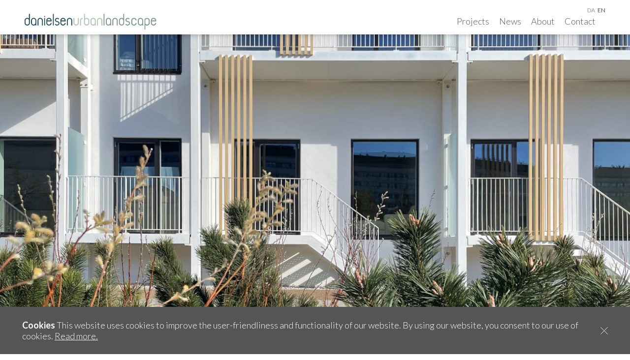

--- FILE ---
content_type: text/html; charset=UTF-8
request_url: https://danielsen.eu/project/baltorp-bykvarter/
body_size: 11610
content:
<!DOCTYPE html> <!--[if lt IE 7]><html class="no-js lt-ie9 lt-ie8 lt-ie7"> <![endif]--> <!--[if IE 7]><html class="no-js lt-ie9 lt-ie8"> <![endif]--> <!--[if IE 8]><html class="no-js lt-ie9"> <![endif]--> <!--[if gt IE 8]><!--><html class="no-js"> <!--<![endif]--><head><meta charset="UTF-8"><meta http-equiv="X-UA-Compatible" content="IE=edge,chrome=1"><meta name="viewport" content="width=device-width,initial-scale=1.0"><link rel="apple-touch-icon" sizes="180x180" href="https://danielsen.eu/content/themes/danielsen_danielsenarchitecture/assets/favicons/apple-touch-icon.png"><link rel="icon" type="image/png" href="https://danielsen.eu/content/themes/danielsen_danielsenarchitecture/assets/favicons/favicon-32x32.png" sizes="32x32"><link rel="icon" type="image/png" href="https://danielsen.eu/content/themes/danielsen_danielsenarchitecture/assets/favicons/favicon-16x16.png" sizes="16x16"><link rel="manifest" href="https://danielsen.eu/content/themes/danielsen_danielsenarchitecture/assets/favicons/manifest.json"><link rel="mask-icon" href="https://danielsen.eu/content/themes/danielsen_danielsenarchitecture/assets/favicons/safari-pinned-tab.svg" color="#5bbad5"><meta name="theme-color" content="#ffffff"><link rel="stylesheet" type="text/css" href="https://danielsen.eu/content/cache/autoptimize/autoptimize_single_46f2d813397081153855062451551762.php"><meta name='robots' content='index, follow, max-image-preview:large, max-snippet:-1, max-video-preview:-1' /><style>img:is([sizes="auto" i], [sizes^="auto," i]) { contain-intrinsic-size: 3000px 1500px }</style><link rel="alternate" hreflang="da" href="https://danielsen.eu/project/baltorp-bykvarter/" /><link rel="alternate" hreflang="en" href="https://danielsen.eu/en/project/baltorp-bykvarter/" /><link rel="alternate" hreflang="x-default" href="https://danielsen.eu/project/baltorp-bykvarter/" /><title>Baltorp Bykvarter - Danielsen</title><link rel="canonical" href="https://www.danielsen.eu/project/baltorp-bykvarter/" /><meta property="og:locale" content="da_DK" /><meta property="og:type" content="article" /><meta property="og:title" content="Baltorp Bykvarter - Danielsen" /><meta property="og:url" content="https://www.danielsen.eu/project/baltorp-bykvarter/" /><meta property="og:site_name" content="Danielsen" /><meta property="article:publisher" content="https://www.facebook.com/danielsenspaceplanning/" /><meta property="article:modified_time" content="2024-12-12T08:19:50+00:00" /><meta property="og:image" content="https://www.danielsen.eu/content/uploads/IMG_7427-landscape-scaled.jpg" /><meta property="og:image:width" content="2560" /><meta property="og:image:height" content="1844" /><meta property="og:image:type" content="image/jpeg" /><meta name="twitter:card" content="summary_large_image" /> <script type="application/ld+json" class="yoast-schema-graph">{"@context":"https://schema.org","@graph":[{"@type":"WebPage","@id":"https://www.danielsen.eu/project/baltorp-bykvarter/","url":"https://www.danielsen.eu/project/baltorp-bykvarter/","name":"Baltorp Bykvarter - Danielsen","isPartOf":{"@id":"https://danielsen.eu/#website"},"primaryImageOfPage":{"@id":"https://www.danielsen.eu/project/baltorp-bykvarter/#primaryimage"},"image":{"@id":"https://www.danielsen.eu/project/baltorp-bykvarter/#primaryimage"},"thumbnailUrl":"https://danielsen.eu/content/uploads/IMG_7427-landscape-scaled.jpg","datePublished":"2022-08-09T10:51:45+00:00","dateModified":"2024-12-12T08:19:50+00:00","breadcrumb":{"@id":"https://www.danielsen.eu/project/baltorp-bykvarter/#breadcrumb"},"inLanguage":"da-DK","potentialAction":[{"@type":"ReadAction","target":["https://www.danielsen.eu/project/baltorp-bykvarter/"]}]},{"@type":"ImageObject","inLanguage":"da-DK","@id":"https://www.danielsen.eu/project/baltorp-bykvarter/#primaryimage","url":"https://danielsen.eu/content/uploads/IMG_7427-landscape-scaled.jpg","contentUrl":"https://danielsen.eu/content/uploads/IMG_7427-landscape-scaled.jpg","width":2560,"height":1844,"caption":"Baltorpvej"},{"@type":"BreadcrumbList","@id":"https://www.danielsen.eu/project/baltorp-bykvarter/#breadcrumb","itemListElement":[{"@type":"ListItem","position":1,"name":"Hjem","item":"https://danielsen.eu/"},{"@type":"ListItem","position":2,"name":"Projects","item":"https://danielsen.eu/en/project/"},{"@type":"ListItem","position":3,"name":"Baltorp Bykvarter"}]},{"@type":"WebSite","@id":"https://danielsen.eu/#website","url":"https://danielsen.eu/","name":"Danielsen","description":"New Nordic Functionalism","publisher":{"@id":"https://danielsen.eu/#organization"},"potentialAction":[{"@type":"SearchAction","target":{"@type":"EntryPoint","urlTemplate":"https://danielsen.eu/?s={search_term_string}"},"query-input":{"@type":"PropertyValueSpecification","valueRequired":true,"valueName":"search_term_string"}}],"inLanguage":"da-DK"},{"@type":"Organization","@id":"https://danielsen.eu/#organization","name":"Danielsen","url":"https://danielsen.eu/","logo":{"@type":"ImageObject","inLanguage":"da-DK","@id":"https://danielsen.eu/#/schema/logo/image/","url":"https://www.danielsen.eu/content/uploads/Danielsen-2.png","contentUrl":"https://www.danielsen.eu/content/uploads/Danielsen-2.png","width":962,"height":242,"caption":"Danielsen"},"image":{"@id":"https://danielsen.eu/#/schema/logo/image/"},"sameAs":["https://www.facebook.com/danielsenspaceplanning/","https://www.instagram.com/danielsenspaceplanning/","https://www.linkedin.com/company/2071594/admin/feed/posts/","https://www.linkedin.com/company/1761553/admin/feed/posts/","https://www.instagram.com/danielsenarchitecture/"]}]}</script>  
  <script defer src="[data-uri]"></script> <link rel='stylesheet' id='style-css' href='https://danielsen.eu/content/themes/danielsen_danielsenarchitecture/style.min.css?ver=1554811736' type='text/css' media='all' /><style id='wp-emoji-styles-inline-css' type='text/css'>img.wp-smiley, img.emoji {
		display: inline !important;
		border: none !important;
		box-shadow: none !important;
		height: 1em !important;
		width: 1em !important;
		margin: 0 0.07em !important;
		vertical-align: -0.1em !important;
		background: none !important;
		padding: 0 !important;
	}</style><link rel='stylesheet' id='wp-block-library-css' href='https://danielsen.eu/wordpress/wp-includes/css/dist/block-library/style.min.css?ver=6.8.3' type='text/css' media='all' /><style id='classic-theme-styles-inline-css' type='text/css'>/*! This file is auto-generated */
.wp-block-button__link{color:#fff;background-color:#32373c;border-radius:9999px;box-shadow:none;text-decoration:none;padding:calc(.667em + 2px) calc(1.333em + 2px);font-size:1.125em}.wp-block-file__button{background:#32373c;color:#fff;text-decoration:none}</style><style id='global-styles-inline-css' type='text/css'>:root{--wp--preset--aspect-ratio--square: 1;--wp--preset--aspect-ratio--4-3: 4/3;--wp--preset--aspect-ratio--3-4: 3/4;--wp--preset--aspect-ratio--3-2: 3/2;--wp--preset--aspect-ratio--2-3: 2/3;--wp--preset--aspect-ratio--16-9: 16/9;--wp--preset--aspect-ratio--9-16: 9/16;--wp--preset--color--black: #000000;--wp--preset--color--cyan-bluish-gray: #abb8c3;--wp--preset--color--white: #ffffff;--wp--preset--color--pale-pink: #f78da7;--wp--preset--color--vivid-red: #cf2e2e;--wp--preset--color--luminous-vivid-orange: #ff6900;--wp--preset--color--luminous-vivid-amber: #fcb900;--wp--preset--color--light-green-cyan: #7bdcb5;--wp--preset--color--vivid-green-cyan: #00d084;--wp--preset--color--pale-cyan-blue: #8ed1fc;--wp--preset--color--vivid-cyan-blue: #0693e3;--wp--preset--color--vivid-purple: #9b51e0;--wp--preset--gradient--vivid-cyan-blue-to-vivid-purple: linear-gradient(135deg,rgba(6,147,227,1) 0%,rgb(155,81,224) 100%);--wp--preset--gradient--light-green-cyan-to-vivid-green-cyan: linear-gradient(135deg,rgb(122,220,180) 0%,rgb(0,208,130) 100%);--wp--preset--gradient--luminous-vivid-amber-to-luminous-vivid-orange: linear-gradient(135deg,rgba(252,185,0,1) 0%,rgba(255,105,0,1) 100%);--wp--preset--gradient--luminous-vivid-orange-to-vivid-red: linear-gradient(135deg,rgba(255,105,0,1) 0%,rgb(207,46,46) 100%);--wp--preset--gradient--very-light-gray-to-cyan-bluish-gray: linear-gradient(135deg,rgb(238,238,238) 0%,rgb(169,184,195) 100%);--wp--preset--gradient--cool-to-warm-spectrum: linear-gradient(135deg,rgb(74,234,220) 0%,rgb(151,120,209) 20%,rgb(207,42,186) 40%,rgb(238,44,130) 60%,rgb(251,105,98) 80%,rgb(254,248,76) 100%);--wp--preset--gradient--blush-light-purple: linear-gradient(135deg,rgb(255,206,236) 0%,rgb(152,150,240) 100%);--wp--preset--gradient--blush-bordeaux: linear-gradient(135deg,rgb(254,205,165) 0%,rgb(254,45,45) 50%,rgb(107,0,62) 100%);--wp--preset--gradient--luminous-dusk: linear-gradient(135deg,rgb(255,203,112) 0%,rgb(199,81,192) 50%,rgb(65,88,208) 100%);--wp--preset--gradient--pale-ocean: linear-gradient(135deg,rgb(255,245,203) 0%,rgb(182,227,212) 50%,rgb(51,167,181) 100%);--wp--preset--gradient--electric-grass: linear-gradient(135deg,rgb(202,248,128) 0%,rgb(113,206,126) 100%);--wp--preset--gradient--midnight: linear-gradient(135deg,rgb(2,3,129) 0%,rgb(40,116,252) 100%);--wp--preset--font-size--small: 13px;--wp--preset--font-size--medium: 20px;--wp--preset--font-size--large: 36px;--wp--preset--font-size--x-large: 42px;--wp--preset--spacing--20: 0.44rem;--wp--preset--spacing--30: 0.67rem;--wp--preset--spacing--40: 1rem;--wp--preset--spacing--50: 1.5rem;--wp--preset--spacing--60: 2.25rem;--wp--preset--spacing--70: 3.38rem;--wp--preset--spacing--80: 5.06rem;--wp--preset--shadow--natural: 6px 6px 9px rgba(0, 0, 0, 0.2);--wp--preset--shadow--deep: 12px 12px 50px rgba(0, 0, 0, 0.4);--wp--preset--shadow--sharp: 6px 6px 0px rgba(0, 0, 0, 0.2);--wp--preset--shadow--outlined: 6px 6px 0px -3px rgba(255, 255, 255, 1), 6px 6px rgba(0, 0, 0, 1);--wp--preset--shadow--crisp: 6px 6px 0px rgba(0, 0, 0, 1);}:where(.is-layout-flex){gap: 0.5em;}:where(.is-layout-grid){gap: 0.5em;}body .is-layout-flex{display: flex;}.is-layout-flex{flex-wrap: wrap;align-items: center;}.is-layout-flex > :is(*, div){margin: 0;}body .is-layout-grid{display: grid;}.is-layout-grid > :is(*, div){margin: 0;}:where(.wp-block-columns.is-layout-flex){gap: 2em;}:where(.wp-block-columns.is-layout-grid){gap: 2em;}:where(.wp-block-post-template.is-layout-flex){gap: 1.25em;}:where(.wp-block-post-template.is-layout-grid){gap: 1.25em;}.has-black-color{color: var(--wp--preset--color--black) !important;}.has-cyan-bluish-gray-color{color: var(--wp--preset--color--cyan-bluish-gray) !important;}.has-white-color{color: var(--wp--preset--color--white) !important;}.has-pale-pink-color{color: var(--wp--preset--color--pale-pink) !important;}.has-vivid-red-color{color: var(--wp--preset--color--vivid-red) !important;}.has-luminous-vivid-orange-color{color: var(--wp--preset--color--luminous-vivid-orange) !important;}.has-luminous-vivid-amber-color{color: var(--wp--preset--color--luminous-vivid-amber) !important;}.has-light-green-cyan-color{color: var(--wp--preset--color--light-green-cyan) !important;}.has-vivid-green-cyan-color{color: var(--wp--preset--color--vivid-green-cyan) !important;}.has-pale-cyan-blue-color{color: var(--wp--preset--color--pale-cyan-blue) !important;}.has-vivid-cyan-blue-color{color: var(--wp--preset--color--vivid-cyan-blue) !important;}.has-vivid-purple-color{color: var(--wp--preset--color--vivid-purple) !important;}.has-black-background-color{background-color: var(--wp--preset--color--black) !important;}.has-cyan-bluish-gray-background-color{background-color: var(--wp--preset--color--cyan-bluish-gray) !important;}.has-white-background-color{background-color: var(--wp--preset--color--white) !important;}.has-pale-pink-background-color{background-color: var(--wp--preset--color--pale-pink) !important;}.has-vivid-red-background-color{background-color: var(--wp--preset--color--vivid-red) !important;}.has-luminous-vivid-orange-background-color{background-color: var(--wp--preset--color--luminous-vivid-orange) !important;}.has-luminous-vivid-amber-background-color{background-color: var(--wp--preset--color--luminous-vivid-amber) !important;}.has-light-green-cyan-background-color{background-color: var(--wp--preset--color--light-green-cyan) !important;}.has-vivid-green-cyan-background-color{background-color: var(--wp--preset--color--vivid-green-cyan) !important;}.has-pale-cyan-blue-background-color{background-color: var(--wp--preset--color--pale-cyan-blue) !important;}.has-vivid-cyan-blue-background-color{background-color: var(--wp--preset--color--vivid-cyan-blue) !important;}.has-vivid-purple-background-color{background-color: var(--wp--preset--color--vivid-purple) !important;}.has-black-border-color{border-color: var(--wp--preset--color--black) !important;}.has-cyan-bluish-gray-border-color{border-color: var(--wp--preset--color--cyan-bluish-gray) !important;}.has-white-border-color{border-color: var(--wp--preset--color--white) !important;}.has-pale-pink-border-color{border-color: var(--wp--preset--color--pale-pink) !important;}.has-vivid-red-border-color{border-color: var(--wp--preset--color--vivid-red) !important;}.has-luminous-vivid-orange-border-color{border-color: var(--wp--preset--color--luminous-vivid-orange) !important;}.has-luminous-vivid-amber-border-color{border-color: var(--wp--preset--color--luminous-vivid-amber) !important;}.has-light-green-cyan-border-color{border-color: var(--wp--preset--color--light-green-cyan) !important;}.has-vivid-green-cyan-border-color{border-color: var(--wp--preset--color--vivid-green-cyan) !important;}.has-pale-cyan-blue-border-color{border-color: var(--wp--preset--color--pale-cyan-blue) !important;}.has-vivid-cyan-blue-border-color{border-color: var(--wp--preset--color--vivid-cyan-blue) !important;}.has-vivid-purple-border-color{border-color: var(--wp--preset--color--vivid-purple) !important;}.has-vivid-cyan-blue-to-vivid-purple-gradient-background{background: var(--wp--preset--gradient--vivid-cyan-blue-to-vivid-purple) !important;}.has-light-green-cyan-to-vivid-green-cyan-gradient-background{background: var(--wp--preset--gradient--light-green-cyan-to-vivid-green-cyan) !important;}.has-luminous-vivid-amber-to-luminous-vivid-orange-gradient-background{background: var(--wp--preset--gradient--luminous-vivid-amber-to-luminous-vivid-orange) !important;}.has-luminous-vivid-orange-to-vivid-red-gradient-background{background: var(--wp--preset--gradient--luminous-vivid-orange-to-vivid-red) !important;}.has-very-light-gray-to-cyan-bluish-gray-gradient-background{background: var(--wp--preset--gradient--very-light-gray-to-cyan-bluish-gray) !important;}.has-cool-to-warm-spectrum-gradient-background{background: var(--wp--preset--gradient--cool-to-warm-spectrum) !important;}.has-blush-light-purple-gradient-background{background: var(--wp--preset--gradient--blush-light-purple) !important;}.has-blush-bordeaux-gradient-background{background: var(--wp--preset--gradient--blush-bordeaux) !important;}.has-luminous-dusk-gradient-background{background: var(--wp--preset--gradient--luminous-dusk) !important;}.has-pale-ocean-gradient-background{background: var(--wp--preset--gradient--pale-ocean) !important;}.has-electric-grass-gradient-background{background: var(--wp--preset--gradient--electric-grass) !important;}.has-midnight-gradient-background{background: var(--wp--preset--gradient--midnight) !important;}.has-small-font-size{font-size: var(--wp--preset--font-size--small) !important;}.has-medium-font-size{font-size: var(--wp--preset--font-size--medium) !important;}.has-large-font-size{font-size: var(--wp--preset--font-size--large) !important;}.has-x-large-font-size{font-size: var(--wp--preset--font-size--x-large) !important;}
:where(.wp-block-post-template.is-layout-flex){gap: 1.25em;}:where(.wp-block-post-template.is-layout-grid){gap: 1.25em;}
:where(.wp-block-columns.is-layout-flex){gap: 2em;}:where(.wp-block-columns.is-layout-grid){gap: 2em;}
:root :where(.wp-block-pullquote){font-size: 1.5em;line-height: 1.6;}</style><link rel='stylesheet' id='bwg_fonts-css' href='https://danielsen.eu/content/cache/autoptimize/autoptimize_single_a9df041d122839ca80bde8891d0e7e14.php?ver=0.0.1' type='text/css' media='all' /><link rel='stylesheet' id='sumoselect-css' href='https://danielsen.eu/content/plugins/photo-gallery/css/sumoselect.min.css?ver=3.4.6' type='text/css' media='all' /><link rel='stylesheet' id='mCustomScrollbar-css' href='https://danielsen.eu/content/plugins/photo-gallery/css/jquery.mCustomScrollbar.min.css?ver=3.1.5' type='text/css' media='all' /><link rel='stylesheet' id='bwg_frontend-css' href='https://danielsen.eu/content/plugins/photo-gallery/css/styles.min.css?ver=1.8.35' type='text/css' media='all' /> <script defer type="text/javascript" src="https://danielsen.eu/content/themes/danielsen_danielsenarchitecture/js/modernizr-custom.min.js?ver=1554811736" id="modernizr-js"></script> <script defer type="text/javascript" src="https://danielsen.eu/content/themes/danielsen_danielsenarchitecture/js/vendors.min.js?ver=1554811736" id="jquery-js"></script> <script defer type="text/javascript" src="https://danielsen.eu/content/plugins/photo-gallery/js/jquery.sumoselect.min.js?ver=3.4.6" id="sumoselect-js"></script> <script defer type="text/javascript" src="https://danielsen.eu/content/plugins/photo-gallery/js/tocca.min.js?ver=2.0.9" id="bwg_mobile-js"></script> <script defer type="text/javascript" src="https://danielsen.eu/content/plugins/photo-gallery/js/jquery.mCustomScrollbar.concat.min.js?ver=3.1.5" id="mCustomScrollbar-js"></script> <script defer type="text/javascript" src="https://danielsen.eu/content/plugins/photo-gallery/js/jquery.fullscreen.min.js?ver=0.6.0" id="jquery-fullscreen-js"></script> <script defer id="bwg_frontend-js-extra" src="[data-uri]"></script> <script defer type="text/javascript" src="https://danielsen.eu/content/plugins/photo-gallery/js/scripts.min.js?ver=1.8.35" id="bwg_frontend-js"></script> <script defer id="wpml-browser-redirect-js-extra" src="[data-uri]"></script> <script defer type="text/javascript" src="https://danielsen.eu/content/cache/autoptimize/autoptimize_single_94e2297c7d176c842f87e2d0e2baedc0.php?ver=4.5.14" id="wpml-browser-redirect-js"></script> <link rel="https://api.w.org/" href="https://danielsen.eu/wp-json/" /><link rel="EditURI" type="application/rsd+xml" title="RSD" href="https://danielsen.eu/wordpress/xmlrpc.php?rsd" /><meta name="generator" content="WordPress 6.8.3" /><link rel='shortlink' href='https://danielsen.eu/?p=22965' /><link rel="alternate" title="oEmbed (JSON)" type="application/json+oembed" href="https://danielsen.eu/wp-json/oembed/1.0/embed?url=https%3A%2F%2Fdanielsen.eu%2Fproject%2Fbaltorp-bykvarter%2F" /><link rel="alternate" title="oEmbed (XML)" type="text/xml+oembed" href="https://danielsen.eu/wp-json/oembed/1.0/embed?url=https%3A%2F%2Fdanielsen.eu%2Fproject%2Fbaltorp-bykvarter%2F&#038;format=xml" /><meta name="generator" content="WPML ver:4.5.14 stt:12,1,51;" /> <script defer src="[data-uri]"></script> </head><body data-rsssl=1 class="wp-singular project-template-default single single-project postid-22965 wp-theme-danielsen_danielsenarchitecture urbanlandscape" id="ng-app"><div class="modules"> <cookie><div ng-show="!$parent.$ctrl.storage.cookieAccepted" class="module cookie ng-cloak" ng-cloak><div class="row row--limit"><div class="col-xs-12 cookie__container"><div class="cookie__info"><strong>Cookies</strong> Denne hjemmeside anvender cookies til at forbedre brugervenligheden og funktionaliteten på sitet. Når du benytter sitet, samtykker du til vores anvendelse af cookies. <a class="cookie-link" target="_blank" href="https://danielsen.eu/cookie-privatlivspolitik-2/">Læs mere.</a></div><div class="cookie__accept"><div class="close-container" ng-click="$parent.$ctrl.close()"><div class="round-button round-button--inverse close"></div></div></div></div></div></div> </cookie></div><div class="modules"><div class="row"><div class="col-xs-12"><div class="module header-module--clone"></div></div></div><div class="row"><div class="col-xs-12"><div class="module header-module" navigation ng-class="{'active' : navigation.showBurger}"><div class="row row--limit"><div class="col-xs-12 menu-container"><div class="content gutter"> <a class="logo" href="https://danielsen.eu/danielsen-urban-landscape/"></a><div class="btn-burger"><div class="bar bar--1"></div><div class="bar bar--2"></div><div class="bar bar--3"></div></div></div><div class="main-menu gutter"><div class="languages"> <a class="language active" href="https://danielsen.eu/project/baltorp-bykvarter/">da</a> <a class="language" href="https://danielsen.eu/en/project/baltorp-bykvarter/">en</a></div><div class="menu-wrapper"><div class="menu-urban-landscape-menu-container"><ul id="menu-urban-landscape-menu" class="menu"><li id="menu-item-36" class="menu-item menu-item-type-post_type menu-item-object-page menu-item-36"><a href="https://danielsen.eu/danielsen-urban-landscape/projekter/">Projekter</a></li><li id="menu-item-981" class="menu-item menu-item-type-post_type menu-item-object-page menu-item-981"><a href="https://danielsen.eu/danielsen-urban-landscape/nyheder/">Nyheder</a></li><li id="menu-item-982" class="menu-item menu-item-type-post_type menu-item-object-page menu-item-982"><a href="https://danielsen.eu/danielsen-urban-landscape/om-os/">Om os</a></li><li id="menu-item-6942" class="menu-item menu-item-type-post_type menu-item-object-page menu-item-6942"><a href="https://danielsen.eu/danielsen-urban-landscape/job/">Job</a></li><li id="menu-item-3785" class="menu-item menu-item-type-post_type menu-item-object-page menu-item-3785"><a href="https://danielsen.eu/danielsen-urban-landscape/kontakt/">Kontakt</a></li><li id="menu-item-wpml-ls-11-en" class="menu-item wpml-ls-slot-11 wpml-ls-item wpml-ls-item-en wpml-ls-menu-item wpml-ls-first-item wpml-ls-last-item menu-item-type-wpml_ls_menu_item menu-item-object-wpml_ls_menu_item menu-item-wpml-ls-11-en"><a href="https://danielsen.eu/en/project/baltorp-bykvarter/"></a></li></ul></div></div></div></div></div></div></div></div></div><link rel="stylesheet" type="text/css" href="https://danielsen.eu/content/cache/autoptimize/autoptimize_single_46f2d813397081153855062451551762.php"><div class="modules site"><div class="row"><div class="col-xs-12"><div class="module gallery-module"><div class="arrow"></div><div class="poster " data-srcset="{&quot;thumbnail&quot;:&quot;https:\/\/danielsen.eu\/content\/uploads\/IMG_7427-landscape-150x150.jpg&quot;,&quot;medium&quot;:&quot;https:\/\/danielsen.eu\/content\/uploads\/IMG_7427-landscape-300x216.jpg&quot;,&quot;medium_large&quot;:&quot;https:\/\/danielsen.eu\/content\/uploads\/IMG_7427-landscape-768x553.jpg&quot;,&quot;large&quot;:&quot;https:\/\/danielsen.eu\/content\/uploads\/IMG_7427-landscape-1024x738.jpg&quot;,&quot;1536x1536&quot;:&quot;https:\/\/danielsen.eu\/content\/uploads\/IMG_7427-landscape-1536x1106.jpg&quot;,&quot;2048x2048&quot;:&quot;https:\/\/danielsen.eu\/content\/uploads\/IMG_7427-landscape-2048x1475.jpg&quot;,&quot;grid-large&quot;:&quot;https:\/\/danielsen.eu\/content\/uploads\/IMG_7427-landscape-850x540.jpg&quot;,&quot;grid-medium&quot;:&quot;https:\/\/danielsen.eu\/content\/uploads\/IMG_7427-landscape-560x356.jpg&quot;,&quot;grid-small&quot;:&quot;https:\/\/danielsen.eu\/content\/uploads\/IMG_7427-landscape-415x264.jpg&quot;,&quot;grid-x-small&quot;:&quot;https:\/\/danielsen.eu\/content\/uploads\/IMG_7427-landscape-280x178.jpg&quot;,&quot;employee-portrait&quot;:&quot;https:\/\/danielsen.eu\/content\/uploads\/IMG_7427-landscape-560x840.jpg&quot;,&quot;content-image&quot;:&quot;https:\/\/danielsen.eu\/content\/uploads\/IMG_7427-landscape-1680x1210.jpg&quot;,&quot;slider-large&quot;:&quot;https:\/\/danielsen.eu\/content\/uploads\/IMG_7427-landscape-2000x1440.jpg&quot;,&quot;slider-medium&quot;:&quot;https:\/\/danielsen.eu\/content\/uploads\/IMG_7427-landscape-1300x936.jpg&quot;}" dynamic-bg-img></div> <gallery images="[{&quot;gallery_image&quot;:{&quot;ID&quot;:25909,&quot;id&quot;:25909,&quot;title&quot;:&quot;Baltorpvej Danielsen Architecture&quot;,&quot;filename&quot;:&quot;IMG_7427-landscape-scaled.jpg&quot;,&quot;filesize&quot;:1050529,&quot;url&quot;:&quot;https:\/\/danielsen.eu\/content\/uploads\/IMG_7427-landscape-scaled.jpg&quot;,&quot;link&quot;:&quot;https:\/\/danielsen.eu\/project\/baltorpvej\/img_7427-landscape\/&quot;,&quot;alt&quot;:&quot;Baltorpvej&quot;,&quot;author&quot;:&quot;18&quot;,&quot;description&quot;:&quot;&quot;,&quot;caption&quot;:&quot;&quot;,&quot;name&quot;:&quot;img_7427-landscape&quot;,&quot;status&quot;:&quot;inherit&quot;,&quot;uploaded_to&quot;:25892,&quot;date&quot;:&quot;2024-05-08 09:08:00&quot;,&quot;modified&quot;:&quot;2024-05-08 09:10:18&quot;,&quot;menu_order&quot;:0,&quot;mime_type&quot;:&quot;image\/jpeg&quot;,&quot;type&quot;:&quot;image&quot;,&quot;subtype&quot;:&quot;jpeg&quot;,&quot;icon&quot;:&quot;https:\/\/danielsen.eu\/wordpress\/wp-includes\/images\/media\/default.png&quot;,&quot;width&quot;:2560,&quot;height&quot;:1844,&quot;sizes&quot;:{&quot;thumbnail&quot;:&quot;https:\/\/danielsen.eu\/content\/uploads\/IMG_7427-landscape-150x150.jpg&quot;,&quot;thumbnail-width&quot;:150,&quot;thumbnail-height&quot;:150,&quot;medium&quot;:&quot;https:\/\/danielsen.eu\/content\/uploads\/IMG_7427-landscape-300x216.jpg&quot;,&quot;medium-width&quot;:300,&quot;medium-height&quot;:216,&quot;medium_large&quot;:&quot;https:\/\/danielsen.eu\/content\/uploads\/IMG_7427-landscape-768x553.jpg&quot;,&quot;medium_large-width&quot;:768,&quot;medium_large-height&quot;:553,&quot;large&quot;:&quot;https:\/\/danielsen.eu\/content\/uploads\/IMG_7427-landscape-1024x738.jpg&quot;,&quot;large-width&quot;:1024,&quot;large-height&quot;:738,&quot;1536x1536&quot;:&quot;https:\/\/danielsen.eu\/content\/uploads\/IMG_7427-landscape-1536x1106.jpg&quot;,&quot;1536x1536-width&quot;:1536,&quot;1536x1536-height&quot;:1106,&quot;2048x2048&quot;:&quot;https:\/\/danielsen.eu\/content\/uploads\/IMG_7427-landscape-2048x1475.jpg&quot;,&quot;2048x2048-width&quot;:2048,&quot;2048x2048-height&quot;:1475,&quot;grid-large&quot;:&quot;https:\/\/danielsen.eu\/content\/uploads\/IMG_7427-landscape-850x540.jpg&quot;,&quot;grid-large-width&quot;:850,&quot;grid-large-height&quot;:540,&quot;grid-medium&quot;:&quot;https:\/\/danielsen.eu\/content\/uploads\/IMG_7427-landscape-560x356.jpg&quot;,&quot;grid-medium-width&quot;:560,&quot;grid-medium-height&quot;:356,&quot;grid-small&quot;:&quot;https:\/\/danielsen.eu\/content\/uploads\/IMG_7427-landscape-415x264.jpg&quot;,&quot;grid-small-width&quot;:415,&quot;grid-small-height&quot;:264,&quot;grid-x-small&quot;:&quot;https:\/\/danielsen.eu\/content\/uploads\/IMG_7427-landscape-280x178.jpg&quot;,&quot;grid-x-small-width&quot;:280,&quot;grid-x-small-height&quot;:178,&quot;employee-portrait&quot;:&quot;https:\/\/danielsen.eu\/content\/uploads\/IMG_7427-landscape-560x840.jpg&quot;,&quot;employee-portrait-width&quot;:560,&quot;employee-portrait-height&quot;:840,&quot;content-image&quot;:&quot;https:\/\/danielsen.eu\/content\/uploads\/IMG_7427-landscape-1680x1210.jpg&quot;,&quot;content-image-width&quot;:1680,&quot;content-image-height&quot;:1210,&quot;slider-large&quot;:&quot;https:\/\/danielsen.eu\/content\/uploads\/IMG_7427-landscape-2000x1440.jpg&quot;,&quot;slider-large-width&quot;:2000,&quot;slider-large-height&quot;:1440,&quot;slider-medium&quot;:&quot;https:\/\/danielsen.eu\/content\/uploads\/IMG_7427-landscape-1300x936.jpg&quot;,&quot;slider-medium-width&quot;:1300,&quot;slider-medium-height&quot;:936},&quot;img_srcset&quot;:&quot;https:\/\/danielsen.eu\/content\/uploads\/IMG_7427-landscape-2000x1440.jpg 2000w, https:\/\/danielsen.eu\/content\/uploads\/IMG_7427-landscape-300x216.jpg 300w, https:\/\/danielsen.eu\/content\/uploads\/IMG_7427-landscape-1024x738.jpg 1024w, https:\/\/danielsen.eu\/content\/uploads\/IMG_7427-landscape-768x553.jpg 768w, https:\/\/danielsen.eu\/content\/uploads\/IMG_7427-landscape-1536x1106.jpg 1536w, https:\/\/danielsen.eu\/content\/uploads\/IMG_7427-landscape-2048x1475.jpg 2048w, https:\/\/danielsen.eu\/content\/uploads\/IMG_7427-landscape-1680x1210.jpg 1680w, https:\/\/danielsen.eu\/content\/uploads\/IMG_7427-landscape-1300x936.jpg 1300w&quot;,&quot;img_src&quot;:&quot;https:\/\/danielsen.eu\/content\/uploads\/IMG_7427-landscape-2000x1440.jpg&quot;}},{&quot;gallery_image&quot;:{&quot;ID&quot;:25900,&quot;id&quot;:25900,&quot;title&quot;:&quot;Baltorpvej Danielsen Architecture&quot;,&quot;filename&quot;:&quot;IMG_7415-landscape-scaled.jpg&quot;,&quot;filesize&quot;:921884,&quot;url&quot;:&quot;https:\/\/danielsen.eu\/content\/uploads\/IMG_7415-landscape-scaled.jpg&quot;,&quot;link&quot;:&quot;https:\/\/danielsen.eu\/project\/baltorpvej\/img_7415-landscape\/&quot;,&quot;alt&quot;:&quot;Baltorpvej&quot;,&quot;author&quot;:&quot;18&quot;,&quot;description&quot;:&quot;&quot;,&quot;caption&quot;:&quot;&quot;,&quot;name&quot;:&quot;img_7415-landscape&quot;,&quot;status&quot;:&quot;inherit&quot;,&quot;uploaded_to&quot;:25892,&quot;date&quot;:&quot;2024-05-08 09:07:47&quot;,&quot;modified&quot;:&quot;2024-05-08 09:09:01&quot;,&quot;menu_order&quot;:0,&quot;mime_type&quot;:&quot;image\/jpeg&quot;,&quot;type&quot;:&quot;image&quot;,&quot;subtype&quot;:&quot;jpeg&quot;,&quot;icon&quot;:&quot;https:\/\/danielsen.eu\/wordpress\/wp-includes\/images\/media\/default.png&quot;,&quot;width&quot;:2560,&quot;height&quot;:1945,&quot;sizes&quot;:{&quot;thumbnail&quot;:&quot;https:\/\/danielsen.eu\/content\/uploads\/IMG_7415-landscape-150x150.jpg&quot;,&quot;thumbnail-width&quot;:150,&quot;thumbnail-height&quot;:150,&quot;medium&quot;:&quot;https:\/\/danielsen.eu\/content\/uploads\/IMG_7415-landscape-300x228.jpg&quot;,&quot;medium-width&quot;:300,&quot;medium-height&quot;:228,&quot;medium_large&quot;:&quot;https:\/\/danielsen.eu\/content\/uploads\/IMG_7415-landscape-768x583.jpg&quot;,&quot;medium_large-width&quot;:768,&quot;medium_large-height&quot;:583,&quot;large&quot;:&quot;https:\/\/danielsen.eu\/content\/uploads\/IMG_7415-landscape-1024x778.jpg&quot;,&quot;large-width&quot;:1024,&quot;large-height&quot;:778,&quot;1536x1536&quot;:&quot;https:\/\/danielsen.eu\/content\/uploads\/IMG_7415-landscape-1536x1167.jpg&quot;,&quot;1536x1536-width&quot;:1536,&quot;1536x1536-height&quot;:1167,&quot;2048x2048&quot;:&quot;https:\/\/danielsen.eu\/content\/uploads\/IMG_7415-landscape-2048x1556.jpg&quot;,&quot;2048x2048-width&quot;:2048,&quot;2048x2048-height&quot;:1556,&quot;grid-large&quot;:&quot;https:\/\/danielsen.eu\/content\/uploads\/IMG_7415-landscape-850x540.jpg&quot;,&quot;grid-large-width&quot;:850,&quot;grid-large-height&quot;:540,&quot;grid-medium&quot;:&quot;https:\/\/danielsen.eu\/content\/uploads\/IMG_7415-landscape-560x356.jpg&quot;,&quot;grid-medium-width&quot;:560,&quot;grid-medium-height&quot;:356,&quot;grid-small&quot;:&quot;https:\/\/danielsen.eu\/content\/uploads\/IMG_7415-landscape-415x264.jpg&quot;,&quot;grid-small-width&quot;:415,&quot;grid-small-height&quot;:264,&quot;grid-x-small&quot;:&quot;https:\/\/danielsen.eu\/content\/uploads\/IMG_7415-landscape-280x178.jpg&quot;,&quot;grid-x-small-width&quot;:280,&quot;grid-x-small-height&quot;:178,&quot;employee-portrait&quot;:&quot;https:\/\/danielsen.eu\/content\/uploads\/IMG_7415-landscape-560x840.jpg&quot;,&quot;employee-portrait-width&quot;:560,&quot;employee-portrait-height&quot;:840,&quot;content-image&quot;:&quot;https:\/\/danielsen.eu\/content\/uploads\/IMG_7415-landscape-1680x1276.jpg&quot;,&quot;content-image-width&quot;:1680,&quot;content-image-height&quot;:1276,&quot;slider-large&quot;:&quot;https:\/\/danielsen.eu\/content\/uploads\/IMG_7415-landscape-2000x1519.jpg&quot;,&quot;slider-large-width&quot;:2000,&quot;slider-large-height&quot;:1519,&quot;slider-medium&quot;:&quot;https:\/\/danielsen.eu\/content\/uploads\/IMG_7415-landscape-1300x987.jpg&quot;,&quot;slider-medium-width&quot;:1300,&quot;slider-medium-height&quot;:987},&quot;img_srcset&quot;:&quot;https:\/\/danielsen.eu\/content\/uploads\/IMG_7415-landscape-2000x1519.jpg 2000w, https:\/\/danielsen.eu\/content\/uploads\/IMG_7415-landscape-300x228.jpg 300w, https:\/\/danielsen.eu\/content\/uploads\/IMG_7415-landscape-1024x778.jpg 1024w, https:\/\/danielsen.eu\/content\/uploads\/IMG_7415-landscape-768x583.jpg 768w, https:\/\/danielsen.eu\/content\/uploads\/IMG_7415-landscape-1536x1167.jpg 1536w, https:\/\/danielsen.eu\/content\/uploads\/IMG_7415-landscape-2048x1556.jpg 2048w, https:\/\/danielsen.eu\/content\/uploads\/IMG_7415-landscape-1680x1276.jpg 1680w, https:\/\/danielsen.eu\/content\/uploads\/IMG_7415-landscape-1300x987.jpg 1300w&quot;,&quot;img_src&quot;:&quot;https:\/\/danielsen.eu\/content\/uploads\/IMG_7415-landscape-2000x1519.jpg&quot;}},{&quot;gallery_image&quot;:{&quot;ID&quot;:25918,&quot;id&quot;:25918,&quot;title&quot;:&quot;Baltorpvej Danielsen Architecture&quot;,&quot;filename&quot;:&quot;IMG_7434-scaled.jpg&quot;,&quot;filesize&quot;:1005613,&quot;url&quot;:&quot;https:\/\/danielsen.eu\/content\/uploads\/IMG_7434-scaled.jpg&quot;,&quot;link&quot;:&quot;https:\/\/danielsen.eu\/project\/baltorpvej\/img_7434\/&quot;,&quot;alt&quot;:&quot;Baltorpvej&quot;,&quot;author&quot;:&quot;18&quot;,&quot;description&quot;:&quot;&quot;,&quot;caption&quot;:&quot;&quot;,&quot;name&quot;:&quot;img_7434&quot;,&quot;status&quot;:&quot;inherit&quot;,&quot;uploaded_to&quot;:25892,&quot;date&quot;:&quot;2024-05-08 09:08:17&quot;,&quot;modified&quot;:&quot;2024-05-08 09:09:54&quot;,&quot;menu_order&quot;:0,&quot;mime_type&quot;:&quot;image\/jpeg&quot;,&quot;type&quot;:&quot;image&quot;,&quot;subtype&quot;:&quot;jpeg&quot;,&quot;icon&quot;:&quot;https:\/\/danielsen.eu\/wordpress\/wp-includes\/images\/media\/default.png&quot;,&quot;width&quot;:1920,&quot;height&quot;:2560,&quot;sizes&quot;:{&quot;thumbnail&quot;:&quot;https:\/\/danielsen.eu\/content\/uploads\/IMG_7434-150x150.jpg&quot;,&quot;thumbnail-width&quot;:150,&quot;thumbnail-height&quot;:150,&quot;medium&quot;:&quot;https:\/\/danielsen.eu\/content\/uploads\/IMG_7434-225x300.jpg&quot;,&quot;medium-width&quot;:225,&quot;medium-height&quot;:300,&quot;medium_large&quot;:&quot;https:\/\/danielsen.eu\/content\/uploads\/IMG_7434-768x1024.jpg&quot;,&quot;medium_large-width&quot;:768,&quot;medium_large-height&quot;:1024,&quot;large&quot;:&quot;https:\/\/danielsen.eu\/content\/uploads\/IMG_7434-768x1024.jpg&quot;,&quot;large-width&quot;:768,&quot;large-height&quot;:1024,&quot;1536x1536&quot;:&quot;https:\/\/danielsen.eu\/content\/uploads\/IMG_7434-1152x1536.jpg&quot;,&quot;1536x1536-width&quot;:1152,&quot;1536x1536-height&quot;:1536,&quot;2048x2048&quot;:&quot;https:\/\/danielsen.eu\/content\/uploads\/IMG_7434-1536x2048.jpg&quot;,&quot;2048x2048-width&quot;:1536,&quot;2048x2048-height&quot;:2048,&quot;grid-large&quot;:&quot;https:\/\/danielsen.eu\/content\/uploads\/IMG_7434-850x540.jpg&quot;,&quot;grid-large-width&quot;:850,&quot;grid-large-height&quot;:540,&quot;grid-medium&quot;:&quot;https:\/\/danielsen.eu\/content\/uploads\/IMG_7434-560x356.jpg&quot;,&quot;grid-medium-width&quot;:560,&quot;grid-medium-height&quot;:356,&quot;grid-small&quot;:&quot;https:\/\/danielsen.eu\/content\/uploads\/IMG_7434-415x264.jpg&quot;,&quot;grid-small-width&quot;:415,&quot;grid-small-height&quot;:264,&quot;grid-x-small&quot;:&quot;https:\/\/danielsen.eu\/content\/uploads\/IMG_7434-280x178.jpg&quot;,&quot;grid-x-small-width&quot;:280,&quot;grid-x-small-height&quot;:178,&quot;employee-portrait&quot;:&quot;https:\/\/danielsen.eu\/content\/uploads\/IMG_7434-560x840.jpg&quot;,&quot;employee-portrait-width&quot;:560,&quot;employee-portrait-height&quot;:840,&quot;content-image&quot;:&quot;https:\/\/danielsen.eu\/content\/uploads\/IMG_7434-1680x2240.jpg&quot;,&quot;content-image-width&quot;:1680,&quot;content-image-height&quot;:2240,&quot;slider-large&quot;:&quot;https:\/\/danielsen.eu\/content\/uploads\/IMG_7434-2000x2667.jpg&quot;,&quot;slider-large-width&quot;:2000,&quot;slider-large-height&quot;:2667,&quot;slider-medium&quot;:&quot;https:\/\/danielsen.eu\/content\/uploads\/IMG_7434-1300x1733.jpg&quot;,&quot;slider-medium-width&quot;:1300,&quot;slider-medium-height&quot;:1733},&quot;img_srcset&quot;:&quot;https:\/\/danielsen.eu\/content\/uploads\/IMG_7434-2000x2667.jpg 2000w, https:\/\/danielsen.eu\/content\/uploads\/IMG_7434-225x300.jpg 225w, https:\/\/danielsen.eu\/content\/uploads\/IMG_7434-768x1024.jpg 768w, https:\/\/danielsen.eu\/content\/uploads\/IMG_7434-1152x1536.jpg 1152w, https:\/\/danielsen.eu\/content\/uploads\/IMG_7434-1536x2048.jpg 1536w, https:\/\/danielsen.eu\/content\/uploads\/IMG_7434-1680x2240.jpg 1680w, https:\/\/danielsen.eu\/content\/uploads\/IMG_7434-1300x1733.jpg 1300w, https:\/\/danielsen.eu\/content\/uploads\/IMG_7434-scaled.jpg 1920w&quot;,&quot;img_src&quot;:&quot;https:\/\/danielsen.eu\/content\/uploads\/IMG_7434-2000x2667.jpg&quot;}}]" ng-cloak></gallery></div></div></div><div class="row row--limit"><div class="col-xs-12"><div class="module headline-module headline Light"><div class="gutter"><h1 class="primary headline">Baltorp Bykvarter</h1></div></div></div></div><div class="row row--limit"><div class="col-xs-12"><div  class="module project-content-module content-module" ng-class="{'show' : readMore.show}"><div class="content gutter"><div class="short-desc"></div></div></div></div></div><div class="row row--limit"><div class="col-xs-12"><div class="module factbox-module"><div class="gutter"><div class="factbox-container"><div class="info"><p> Funktion <br> <span class="meta">Boliger</span></p></div><div class="info"><p> Beliggenhed <br> <span class="meta"> Baltorpvej 156-158 <br> Ballerup </span></p></div><div class="info"><p> Bygherre <br> <span class="meta">Fast Ejendom Danmark A/S</span></p></div><div class="info"><p> År <br> <span class="meta">2019 - </span></p></div><div class="info"><p> Areal <br> <span class="meta">9.000 m²</span></p></div></div></div></div></div></div><div class="row row--limit"><div class="col-xs-12"><div class="module content-image-module"><div class="image-container"><h2 class="h1"></h2> <img class="lazy-fade lazyload" data-src="https://danielsen.eu/content/uploads/BB1_Baltorp-Bykvarter-Situationsplan-Lille-4-1680x884.jpg" data-srcset="https://danielsen.eu/content/uploads/BB1_Baltorp-Bykvarter-Situationsplan-Lille-4-1680x884.jpg 1680w, https://danielsen.eu/content/uploads/BB1_Baltorp-Bykvarter-Situationsplan-Lille-4-300x158.jpg 300w, https://danielsen.eu/content/uploads/BB1_Baltorp-Bykvarter-Situationsplan-Lille-4-768x404.jpg 768w, https://danielsen.eu/content/uploads/BB1_Baltorp-Bykvarter-Situationsplan-Lille-4-1024x539.jpg 1024w, https://danielsen.eu/content/uploads/BB1_Baltorp-Bykvarter-Situationsplan-Lille-4-2000x1052.jpg 2000w, https://danielsen.eu/content/uploads/BB1_Baltorp-Bykvarter-Situationsplan-Lille-4-1300x684.jpg 1300w" data-sizes="(max-width: 1920px) 100vw, 1920px"></div></div></div></div><div class="row row--limit"><div class="col-xs-12"><div class="divider"></div></div></div><div class="row row--limit"><div class="col-xs-12"><div class="module handpicked-projects-module"><div class="row"><div class="col-xs-12"><h2 class="h1">Relaterede projekter</h2></div></div><div class="row"> <a href="https://danielsen.eu/project/strandby-hoeje-et-kuperet-landskab/" class=" col-xs-6 col-sm-6 col-md-4 col-lg-3 project-link"><div class="img-wrapper"> <img class="img-wrapper_image lazy-fade lazyload" data-src="https://danielsen.eu/content/uploads/IMG_1654-1-560x356.jpg" data-srcset="https://danielsen.eu/content/uploads/IMG_1654-1-560x356.jpg 560w, https://danielsen.eu/content/uploads/IMG_1654-1-850x540.jpg 850w, https://danielsen.eu/content/uploads/IMG_1654-1-415x264.jpg 415w, https://danielsen.eu/content/uploads/IMG_1654-1-280x178.jpg 280w" data-sizes="auto" width="100%"></div><div class="project-thumb">Strandby Høje: Landskabet Langs Skinnerne</div> </a> <a href="https://danielsen.eu/project/strandby-huse-omsluttet-af-vild-natur/" class=" col-xs-6 col-sm-6 col-md-4 col-lg-3 project-link"><div class="img-wrapper"> <img class="img-wrapper_image lazy-fade lazyload" data-src="https://danielsen.eu/content/uploads/DSCF2479-copy-560x356.jpg" data-srcset="https://danielsen.eu/content/uploads/DSCF2479-copy-560x356.jpg 560w, https://danielsen.eu/content/uploads/DSCF2479-copy-850x540.jpg 850w, https://danielsen.eu/content/uploads/DSCF2479-copy-415x264.jpg 415w, https://danielsen.eu/content/uploads/DSCF2479-copy-280x178.jpg 280w" data-sizes="auto" width="100%"></div><div class="project-thumb">Strandby Huse: Omfavnet af Volden</div> </a> <a href="https://danielsen.eu/project/dyrehavevej/" class=" col-xs-6 col-sm-6 col-md-4 col-lg-3 project-link"><div class="img-wrapper"> <img class="img-wrapper_image lazy-fade lazyload" data-src="https://danielsen.eu/content/uploads/IMG_1547-COVER-560x356.jpg" data-srcset="https://danielsen.eu/content/uploads/IMG_1547-COVER-560x356.jpg 560w, https://danielsen.eu/content/uploads/IMG_1547-COVER-850x540.jpg 850w, https://danielsen.eu/content/uploads/IMG_1547-COVER-415x264.jpg 415w, https://danielsen.eu/content/uploads/IMG_1547-COVER-280x178.jpg 280w" data-sizes="auto" width="100%"></div><div class="project-thumb">Christiansholms Vænge: Tæt på skov, hav & by</div> </a> <a href="https://danielsen.eu/project/kildegaarden-det-groenne-hjerte/" class=" col-xs-6 col-sm-6 col-md-4 col-lg-3 project-link"><div class="img-wrapper"> <img class="img-wrapper_image lazy-fade lazyload" data-src="https://danielsen.eu/content/uploads/DJI_0509-1-560x356.jpg" data-srcset="https://danielsen.eu/content/uploads/DJI_0509-1-560x356.jpg 560w, https://danielsen.eu/content/uploads/DJI_0509-1-850x540.jpg 850w, https://danielsen.eu/content/uploads/DJI_0509-1-415x264.jpg 415w, https://danielsen.eu/content/uploads/DJI_0509-1-280x178.jpg 280w" data-sizes="auto" width="100%"></div><div class="project-thumb">Kildegården: Det Grønne Hjerte</div> </a></div><div class="see-all"> <a href="https://danielsen.eu/danielsen-urban-landscape/projekter/" class="btn btn-primary">Se alle</a></div></div></div></div></div> <script type="speculationrules">{"prefetch":[{"source":"document","where":{"and":[{"href_matches":"\/*"},{"not":{"href_matches":["\/wordpress\/wp-*.php","\/wordpress\/wp-admin\/*","\/content\/uploads\/*","\/content\/*","\/content\/plugins\/*","\/content\/themes\/danielsen_danielsenarchitecture\/*","\/*\\?(.+)"]}},{"not":{"selector_matches":"a[rel~=\"nofollow\"]"}},{"not":{"selector_matches":".no-prefetch, .no-prefetch a"}}]},"eagerness":"conservative"}]}</script> <script defer type="text/javascript" src="https://danielsen.eu/content/themes/danielsen_danielsenarchitecture/js/site.min.js?ver=1554811736" id="site-js"></script> <div class="modules modules--footer"><div class="row"><div class="col-xs-12"><div class="module module-footer copyright"><div class="row row--limit"><div class="col-xs-12 company-name"><h3 class="company-name">Danielsen Urban Landscape</h3></div><div class="col-xs-12 bottom-part leg"><div class="bottom-part__left"><div class="info-box"><div class="info-box__item info-box__item--left"><p>Wildersgade 7<br /> 1408 København K</p></div><div class="info-box__item info-box__item--right"><p>+45 33 32 32 37<br><a target="_blank" href="mailto:post@danielsenland.com">post@danielsenland.com</a></p></div></div></div><div class="bottom-part__right"><div class="info-box"><div class="col-xs-12"> <a target="_blank" class="icon icon--linkedin" href="https://www.linkedin.com/company/danielsen-urban-landscape"></a> <a target="_blank" class="icon icon--facebook" href="https://www.facebook.com/danielsenurbanlandscape"></a> <a target="_blank" class="icon icon--instagram" href="https://www.instagram.com/danielsenland/"></a></div><div class="col-xs-12"><p>part of <a href="https://danielsen.eu" class="danielsen"></a></p></div></div></div></div><p class="cookie-link"><a href="https://danielsen.eu/cookie-privatlivspolitik-2/">Cookie & Privatlivspolitik</a></p></div></div></div></div></div></body></html>

--- FILE ---
content_type: text/html; charset=UTF-8
request_url: https://danielsen.eu/en/project/baltorp-bykvarter/
body_size: 10648
content:
<!DOCTYPE html> <!--[if lt IE 7]><html class="no-js lt-ie9 lt-ie8 lt-ie7"> <![endif]--> <!--[if IE 7]><html class="no-js lt-ie9 lt-ie8"> <![endif]--> <!--[if IE 8]><html class="no-js lt-ie9"> <![endif]--> <!--[if gt IE 8]><!--><html class="no-js"> <!--<![endif]--><head><meta charset="UTF-8"><meta http-equiv="X-UA-Compatible" content="IE=edge,chrome=1"><meta name="viewport" content="width=device-width,initial-scale=1.0"><link rel="apple-touch-icon" sizes="180x180" href="https://danielsen.eu/content/themes/danielsen_danielsenarchitecture/assets/favicons/apple-touch-icon.png"><link rel="icon" type="image/png" href="https://danielsen.eu/content/themes/danielsen_danielsenarchitecture/assets/favicons/favicon-32x32.png" sizes="32x32"><link rel="icon" type="image/png" href="https://danielsen.eu/content/themes/danielsen_danielsenarchitecture/assets/favicons/favicon-16x16.png" sizes="16x16"><link rel="manifest" href="https://danielsen.eu/content/themes/danielsen_danielsenarchitecture/assets/favicons/manifest.json"><link rel="mask-icon" href="https://danielsen.eu/content/themes/danielsen_danielsenarchitecture/assets/favicons/safari-pinned-tab.svg" color="#5bbad5"><meta name="theme-color" content="#ffffff"><link rel="stylesheet" type="text/css" href="https://danielsen.eu/content/cache/autoptimize/autoptimize_single_46f2d813397081153855062451551762.php"><meta name='robots' content='index, follow, max-image-preview:large, max-snippet:-1, max-video-preview:-1' /><style>img:is([sizes="auto" i], [sizes^="auto," i]) { contain-intrinsic-size: 3000px 1500px }</style><link rel="alternate" hreflang="da" href="https://danielsen.eu/project/baltorp-bykvarter/" /><link rel="alternate" hreflang="en" href="https://danielsen.eu/en/project/baltorp-bykvarter/" /><link rel="alternate" hreflang="x-default" href="https://danielsen.eu/project/baltorp-bykvarter/" /><title>Baltorp Bykvarter - Danielsen</title><link rel="canonical" href="https://danielsen.eu/en/project/baltorp-bykvarter/" /><meta property="og:locale" content="en_US" /><meta property="og:type" content="article" /><meta property="og:title" content="Baltorp Bykvarter - Danielsen" /><meta property="og:url" content="https://danielsen.eu/en/project/baltorp-bykvarter/" /><meta property="og:site_name" content="Danielsen" /><meta property="article:publisher" content="https://www.facebook.com/danielsenspaceplanning/" /><meta property="article:modified_time" content="2022-08-09T11:36:33+00:00" /><meta property="og:image" content="https://danielsen.eu/content/uploads/BB1_Baltorp-Bykvarter-Situationsplan-Lille-4-1024x539.jpg" /><meta property="og:image:width" content="1024" /><meta property="og:image:height" content="539" /><meta property="og:image:type" content="image/jpeg" /><meta name="twitter:card" content="summary_large_image" /> <script type="application/ld+json" class="yoast-schema-graph">{"@context":"https://schema.org","@graph":[{"@type":"WebPage","@id":"https://danielsen.eu/en/project/baltorp-bykvarter/","url":"https://danielsen.eu/en/project/baltorp-bykvarter/","name":"Baltorp Bykvarter - Danielsen","isPartOf":{"@id":"https://danielsen.eu/#website"},"primaryImageOfPage":{"@id":"https://danielsen.eu/en/project/baltorp-bykvarter/#primaryimage"},"image":{"@id":"https://danielsen.eu/en/project/baltorp-bykvarter/#primaryimage"},"thumbnailUrl":"https://danielsen.eu/content/uploads/IMG_7427-landscape-scaled.jpg","datePublished":"2022-08-09T11:01:12+00:00","dateModified":"2022-08-09T11:36:33+00:00","breadcrumb":{"@id":"https://danielsen.eu/en/project/baltorp-bykvarter/#breadcrumb"},"inLanguage":"en-US","potentialAction":[{"@type":"ReadAction","target":["https://danielsen.eu/en/project/baltorp-bykvarter/"]}]},{"@type":"ImageObject","inLanguage":"en-US","@id":"https://danielsen.eu/en/project/baltorp-bykvarter/#primaryimage","url":"https://danielsen.eu/content/uploads/IMG_7427-landscape-scaled.jpg","contentUrl":"https://danielsen.eu/content/uploads/IMG_7427-landscape-scaled.jpg","width":2560,"height":1844,"caption":"Baltorpvej"},{"@type":"BreadcrumbList","@id":"https://danielsen.eu/en/project/baltorp-bykvarter/#breadcrumb","itemListElement":[{"@type":"ListItem","position":1,"name":"Hjem","item":"https://danielsen.eu/en/"},{"@type":"ListItem","position":2,"name":"Projects","item":"https://danielsen.eu/en/project/"},{"@type":"ListItem","position":3,"name":"Baltorp Bykvarter"}]},{"@type":"WebSite","@id":"https://danielsen.eu/#website","url":"https://danielsen.eu/","name":"Danielsen","description":"New Nordic Functionalism","publisher":{"@id":"https://danielsen.eu/#organization"},"potentialAction":[{"@type":"SearchAction","target":{"@type":"EntryPoint","urlTemplate":"https://danielsen.eu/?s={search_term_string}"},"query-input":{"@type":"PropertyValueSpecification","valueRequired":true,"valueName":"search_term_string"}}],"inLanguage":"en-US"},{"@type":"Organization","@id":"https://danielsen.eu/#organization","name":"Danielsen","url":"https://danielsen.eu/","logo":{"@type":"ImageObject","inLanguage":"en-US","@id":"https://danielsen.eu/#/schema/logo/image/","url":"https://www.danielsen.eu/content/uploads/Danielsen-2.png","contentUrl":"https://www.danielsen.eu/content/uploads/Danielsen-2.png","width":962,"height":242,"caption":"Danielsen"},"image":{"@id":"https://danielsen.eu/#/schema/logo/image/"},"sameAs":["https://www.facebook.com/danielsenspaceplanning/","https://www.instagram.com/danielsenspaceplanning/","https://www.linkedin.com/company/2071594/admin/feed/posts/","https://www.linkedin.com/company/1761553/admin/feed/posts/","https://www.instagram.com/danielsenarchitecture/"]}]}</script>  
  <script defer src="[data-uri]"></script> <link rel='stylesheet' id='style-css' href='https://danielsen.eu/content/themes/danielsen_danielsenarchitecture/style.min.css?ver=1554811736' type='text/css' media='all' /><style id='wp-emoji-styles-inline-css' type='text/css'>img.wp-smiley, img.emoji {
		display: inline !important;
		border: none !important;
		box-shadow: none !important;
		height: 1em !important;
		width: 1em !important;
		margin: 0 0.07em !important;
		vertical-align: -0.1em !important;
		background: none !important;
		padding: 0 !important;
	}</style><link rel='stylesheet' id='wp-block-library-css' href='https://danielsen.eu/wordpress/wp-includes/css/dist/block-library/style.min.css?ver=6.8.3' type='text/css' media='all' /><style id='classic-theme-styles-inline-css' type='text/css'>/*! This file is auto-generated */
.wp-block-button__link{color:#fff;background-color:#32373c;border-radius:9999px;box-shadow:none;text-decoration:none;padding:calc(.667em + 2px) calc(1.333em + 2px);font-size:1.125em}.wp-block-file__button{background:#32373c;color:#fff;text-decoration:none}</style><style id='global-styles-inline-css' type='text/css'>:root{--wp--preset--aspect-ratio--square: 1;--wp--preset--aspect-ratio--4-3: 4/3;--wp--preset--aspect-ratio--3-4: 3/4;--wp--preset--aspect-ratio--3-2: 3/2;--wp--preset--aspect-ratio--2-3: 2/3;--wp--preset--aspect-ratio--16-9: 16/9;--wp--preset--aspect-ratio--9-16: 9/16;--wp--preset--color--black: #000000;--wp--preset--color--cyan-bluish-gray: #abb8c3;--wp--preset--color--white: #ffffff;--wp--preset--color--pale-pink: #f78da7;--wp--preset--color--vivid-red: #cf2e2e;--wp--preset--color--luminous-vivid-orange: #ff6900;--wp--preset--color--luminous-vivid-amber: #fcb900;--wp--preset--color--light-green-cyan: #7bdcb5;--wp--preset--color--vivid-green-cyan: #00d084;--wp--preset--color--pale-cyan-blue: #8ed1fc;--wp--preset--color--vivid-cyan-blue: #0693e3;--wp--preset--color--vivid-purple: #9b51e0;--wp--preset--gradient--vivid-cyan-blue-to-vivid-purple: linear-gradient(135deg,rgba(6,147,227,1) 0%,rgb(155,81,224) 100%);--wp--preset--gradient--light-green-cyan-to-vivid-green-cyan: linear-gradient(135deg,rgb(122,220,180) 0%,rgb(0,208,130) 100%);--wp--preset--gradient--luminous-vivid-amber-to-luminous-vivid-orange: linear-gradient(135deg,rgba(252,185,0,1) 0%,rgba(255,105,0,1) 100%);--wp--preset--gradient--luminous-vivid-orange-to-vivid-red: linear-gradient(135deg,rgba(255,105,0,1) 0%,rgb(207,46,46) 100%);--wp--preset--gradient--very-light-gray-to-cyan-bluish-gray: linear-gradient(135deg,rgb(238,238,238) 0%,rgb(169,184,195) 100%);--wp--preset--gradient--cool-to-warm-spectrum: linear-gradient(135deg,rgb(74,234,220) 0%,rgb(151,120,209) 20%,rgb(207,42,186) 40%,rgb(238,44,130) 60%,rgb(251,105,98) 80%,rgb(254,248,76) 100%);--wp--preset--gradient--blush-light-purple: linear-gradient(135deg,rgb(255,206,236) 0%,rgb(152,150,240) 100%);--wp--preset--gradient--blush-bordeaux: linear-gradient(135deg,rgb(254,205,165) 0%,rgb(254,45,45) 50%,rgb(107,0,62) 100%);--wp--preset--gradient--luminous-dusk: linear-gradient(135deg,rgb(255,203,112) 0%,rgb(199,81,192) 50%,rgb(65,88,208) 100%);--wp--preset--gradient--pale-ocean: linear-gradient(135deg,rgb(255,245,203) 0%,rgb(182,227,212) 50%,rgb(51,167,181) 100%);--wp--preset--gradient--electric-grass: linear-gradient(135deg,rgb(202,248,128) 0%,rgb(113,206,126) 100%);--wp--preset--gradient--midnight: linear-gradient(135deg,rgb(2,3,129) 0%,rgb(40,116,252) 100%);--wp--preset--font-size--small: 13px;--wp--preset--font-size--medium: 20px;--wp--preset--font-size--large: 36px;--wp--preset--font-size--x-large: 42px;--wp--preset--spacing--20: 0.44rem;--wp--preset--spacing--30: 0.67rem;--wp--preset--spacing--40: 1rem;--wp--preset--spacing--50: 1.5rem;--wp--preset--spacing--60: 2.25rem;--wp--preset--spacing--70: 3.38rem;--wp--preset--spacing--80: 5.06rem;--wp--preset--shadow--natural: 6px 6px 9px rgba(0, 0, 0, 0.2);--wp--preset--shadow--deep: 12px 12px 50px rgba(0, 0, 0, 0.4);--wp--preset--shadow--sharp: 6px 6px 0px rgba(0, 0, 0, 0.2);--wp--preset--shadow--outlined: 6px 6px 0px -3px rgba(255, 255, 255, 1), 6px 6px rgba(0, 0, 0, 1);--wp--preset--shadow--crisp: 6px 6px 0px rgba(0, 0, 0, 1);}:where(.is-layout-flex){gap: 0.5em;}:where(.is-layout-grid){gap: 0.5em;}body .is-layout-flex{display: flex;}.is-layout-flex{flex-wrap: wrap;align-items: center;}.is-layout-flex > :is(*, div){margin: 0;}body .is-layout-grid{display: grid;}.is-layout-grid > :is(*, div){margin: 0;}:where(.wp-block-columns.is-layout-flex){gap: 2em;}:where(.wp-block-columns.is-layout-grid){gap: 2em;}:where(.wp-block-post-template.is-layout-flex){gap: 1.25em;}:where(.wp-block-post-template.is-layout-grid){gap: 1.25em;}.has-black-color{color: var(--wp--preset--color--black) !important;}.has-cyan-bluish-gray-color{color: var(--wp--preset--color--cyan-bluish-gray) !important;}.has-white-color{color: var(--wp--preset--color--white) !important;}.has-pale-pink-color{color: var(--wp--preset--color--pale-pink) !important;}.has-vivid-red-color{color: var(--wp--preset--color--vivid-red) !important;}.has-luminous-vivid-orange-color{color: var(--wp--preset--color--luminous-vivid-orange) !important;}.has-luminous-vivid-amber-color{color: var(--wp--preset--color--luminous-vivid-amber) !important;}.has-light-green-cyan-color{color: var(--wp--preset--color--light-green-cyan) !important;}.has-vivid-green-cyan-color{color: var(--wp--preset--color--vivid-green-cyan) !important;}.has-pale-cyan-blue-color{color: var(--wp--preset--color--pale-cyan-blue) !important;}.has-vivid-cyan-blue-color{color: var(--wp--preset--color--vivid-cyan-blue) !important;}.has-vivid-purple-color{color: var(--wp--preset--color--vivid-purple) !important;}.has-black-background-color{background-color: var(--wp--preset--color--black) !important;}.has-cyan-bluish-gray-background-color{background-color: var(--wp--preset--color--cyan-bluish-gray) !important;}.has-white-background-color{background-color: var(--wp--preset--color--white) !important;}.has-pale-pink-background-color{background-color: var(--wp--preset--color--pale-pink) !important;}.has-vivid-red-background-color{background-color: var(--wp--preset--color--vivid-red) !important;}.has-luminous-vivid-orange-background-color{background-color: var(--wp--preset--color--luminous-vivid-orange) !important;}.has-luminous-vivid-amber-background-color{background-color: var(--wp--preset--color--luminous-vivid-amber) !important;}.has-light-green-cyan-background-color{background-color: var(--wp--preset--color--light-green-cyan) !important;}.has-vivid-green-cyan-background-color{background-color: var(--wp--preset--color--vivid-green-cyan) !important;}.has-pale-cyan-blue-background-color{background-color: var(--wp--preset--color--pale-cyan-blue) !important;}.has-vivid-cyan-blue-background-color{background-color: var(--wp--preset--color--vivid-cyan-blue) !important;}.has-vivid-purple-background-color{background-color: var(--wp--preset--color--vivid-purple) !important;}.has-black-border-color{border-color: var(--wp--preset--color--black) !important;}.has-cyan-bluish-gray-border-color{border-color: var(--wp--preset--color--cyan-bluish-gray) !important;}.has-white-border-color{border-color: var(--wp--preset--color--white) !important;}.has-pale-pink-border-color{border-color: var(--wp--preset--color--pale-pink) !important;}.has-vivid-red-border-color{border-color: var(--wp--preset--color--vivid-red) !important;}.has-luminous-vivid-orange-border-color{border-color: var(--wp--preset--color--luminous-vivid-orange) !important;}.has-luminous-vivid-amber-border-color{border-color: var(--wp--preset--color--luminous-vivid-amber) !important;}.has-light-green-cyan-border-color{border-color: var(--wp--preset--color--light-green-cyan) !important;}.has-vivid-green-cyan-border-color{border-color: var(--wp--preset--color--vivid-green-cyan) !important;}.has-pale-cyan-blue-border-color{border-color: var(--wp--preset--color--pale-cyan-blue) !important;}.has-vivid-cyan-blue-border-color{border-color: var(--wp--preset--color--vivid-cyan-blue) !important;}.has-vivid-purple-border-color{border-color: var(--wp--preset--color--vivid-purple) !important;}.has-vivid-cyan-blue-to-vivid-purple-gradient-background{background: var(--wp--preset--gradient--vivid-cyan-blue-to-vivid-purple) !important;}.has-light-green-cyan-to-vivid-green-cyan-gradient-background{background: var(--wp--preset--gradient--light-green-cyan-to-vivid-green-cyan) !important;}.has-luminous-vivid-amber-to-luminous-vivid-orange-gradient-background{background: var(--wp--preset--gradient--luminous-vivid-amber-to-luminous-vivid-orange) !important;}.has-luminous-vivid-orange-to-vivid-red-gradient-background{background: var(--wp--preset--gradient--luminous-vivid-orange-to-vivid-red) !important;}.has-very-light-gray-to-cyan-bluish-gray-gradient-background{background: var(--wp--preset--gradient--very-light-gray-to-cyan-bluish-gray) !important;}.has-cool-to-warm-spectrum-gradient-background{background: var(--wp--preset--gradient--cool-to-warm-spectrum) !important;}.has-blush-light-purple-gradient-background{background: var(--wp--preset--gradient--blush-light-purple) !important;}.has-blush-bordeaux-gradient-background{background: var(--wp--preset--gradient--blush-bordeaux) !important;}.has-luminous-dusk-gradient-background{background: var(--wp--preset--gradient--luminous-dusk) !important;}.has-pale-ocean-gradient-background{background: var(--wp--preset--gradient--pale-ocean) !important;}.has-electric-grass-gradient-background{background: var(--wp--preset--gradient--electric-grass) !important;}.has-midnight-gradient-background{background: var(--wp--preset--gradient--midnight) !important;}.has-small-font-size{font-size: var(--wp--preset--font-size--small) !important;}.has-medium-font-size{font-size: var(--wp--preset--font-size--medium) !important;}.has-large-font-size{font-size: var(--wp--preset--font-size--large) !important;}.has-x-large-font-size{font-size: var(--wp--preset--font-size--x-large) !important;}
:where(.wp-block-post-template.is-layout-flex){gap: 1.25em;}:where(.wp-block-post-template.is-layout-grid){gap: 1.25em;}
:where(.wp-block-columns.is-layout-flex){gap: 2em;}:where(.wp-block-columns.is-layout-grid){gap: 2em;}
:root :where(.wp-block-pullquote){font-size: 1.5em;line-height: 1.6;}</style><link rel='stylesheet' id='bwg_fonts-css' href='https://danielsen.eu/content/cache/autoptimize/autoptimize_single_a9df041d122839ca80bde8891d0e7e14.php?ver=0.0.1' type='text/css' media='all' /><link rel='stylesheet' id='sumoselect-css' href='https://danielsen.eu/content/plugins/photo-gallery/css/sumoselect.min.css?ver=3.4.6' type='text/css' media='all' /><link rel='stylesheet' id='mCustomScrollbar-css' href='https://danielsen.eu/content/plugins/photo-gallery/css/jquery.mCustomScrollbar.min.css?ver=3.1.5' type='text/css' media='all' /><link rel='stylesheet' id='bwg_frontend-css' href='https://danielsen.eu/content/plugins/photo-gallery/css/styles.min.css?ver=1.8.35' type='text/css' media='all' /> <script defer type="text/javascript" src="https://danielsen.eu/content/themes/danielsen_danielsenarchitecture/js/modernizr-custom.min.js?ver=1554811736" id="modernizr-js"></script> <script defer type="text/javascript" src="https://danielsen.eu/content/themes/danielsen_danielsenarchitecture/js/vendors.min.js?ver=1554811736" id="jquery-js"></script> <script defer type="text/javascript" src="https://danielsen.eu/content/plugins/photo-gallery/js/jquery.sumoselect.min.js?ver=3.4.6" id="sumoselect-js"></script> <script defer type="text/javascript" src="https://danielsen.eu/content/plugins/photo-gallery/js/tocca.min.js?ver=2.0.9" id="bwg_mobile-js"></script> <script defer type="text/javascript" src="https://danielsen.eu/content/plugins/photo-gallery/js/jquery.mCustomScrollbar.concat.min.js?ver=3.1.5" id="mCustomScrollbar-js"></script> <script defer type="text/javascript" src="https://danielsen.eu/content/plugins/photo-gallery/js/jquery.fullscreen.min.js?ver=0.6.0" id="jquery-fullscreen-js"></script> <script defer id="bwg_frontend-js-extra" src="[data-uri]"></script> <script defer type="text/javascript" src="https://danielsen.eu/content/plugins/photo-gallery/js/scripts.min.js?ver=1.8.35" id="bwg_frontend-js"></script> <script defer id="wpml-browser-redirect-js-extra" src="[data-uri]"></script> <script defer type="text/javascript" src="https://danielsen.eu/content/cache/autoptimize/autoptimize_single_94e2297c7d176c842f87e2d0e2baedc0.php?ver=4.5.14" id="wpml-browser-redirect-js"></script> <link rel="https://api.w.org/" href="https://danielsen.eu/en/wp-json/" /><link rel="EditURI" type="application/rsd+xml" title="RSD" href="https://danielsen.eu/wordpress/xmlrpc.php?rsd" /><meta name="generator" content="WordPress 6.8.3" /><link rel='shortlink' href='https://danielsen.eu/en/?p=22974' /><link rel="alternate" title="oEmbed (JSON)" type="application/json+oembed" href="https://danielsen.eu/en/wp-json/oembed/1.0/embed?url=https%3A%2F%2Fdanielsen.eu%2Fen%2Fproject%2Fbaltorp-bykvarter%2F" /><link rel="alternate" title="oEmbed (XML)" type="text/xml+oembed" href="https://danielsen.eu/en/wp-json/oembed/1.0/embed?url=https%3A%2F%2Fdanielsen.eu%2Fen%2Fproject%2Fbaltorp-bykvarter%2F&#038;format=xml" /><meta name="generator" content="WPML ver:4.5.14 stt:12,1,51;" /> <script defer src="[data-uri]"></script> </head><body data-rsssl=1 class="wp-singular project-template-default single single-project postid-22974 wp-theme-danielsen_danielsenarchitecture urbanlandscape-en" id="ng-app"><div class="modules"> <cookie><div ng-show="!$parent.$ctrl.storage.cookieAccepted" class="module cookie ng-cloak" ng-cloak><div class="row row--limit"><div class="col-xs-12 cookie__container"><div class="cookie__info"><strong>Cookies</strong> This website uses cookies to improve the user-friendliness and functionality of our website. By using our website, you consent to our use of cookies. <a class="cookie-link" target="_blank" href="https://danielsen.eu/en/cookie-policy/">Read more.</a></div><div class="cookie__accept"><div class="close-container" ng-click="$parent.$ctrl.close()"><div class="round-button round-button--inverse close"></div></div></div></div></div></div> </cookie></div><div class="modules"><div class="row"><div class="col-xs-12"><div class="module header-module--clone"></div></div></div><div class="row"><div class="col-xs-12"><div class="module header-module" navigation ng-class="{'active' : navigation.showBurger}"><div class="row row--limit"><div class="col-xs-12 menu-container"><div class="content gutter"> <a class="logo" href="https://danielsen.eu/en/danielsen-urban-landscape/"></a><div class="btn-burger"><div class="bar bar--1"></div><div class="bar bar--2"></div><div class="bar bar--3"></div></div></div><div class="main-menu gutter"><div class="languages"> <a class="language" href="https://danielsen.eu/project/baltorp-bykvarter/">da</a> <a class="language active" href="https://danielsen.eu/en/project/baltorp-bykvarter/">en</a></div><div class="menu-wrapper"><div class="menu-urban-landscape-menu-english-container"><ul id="menu-urban-landscape-menu-english" class="menu"><li id="menu-item-1060" class="menu-item menu-item-type-post_type menu-item-object-page menu-item-1060"><a href="https://danielsen.eu/en/danielsen-urban-landscape/projekter/">Projects</a></li><li id="menu-item-1059" class="menu-item menu-item-type-post_type menu-item-object-page menu-item-1059"><a href="https://danielsen.eu/en/danielsen-urban-landscape/news/">News</a></li><li id="menu-item-1056" class="menu-item menu-item-type-post_type menu-item-object-page menu-item-1056"><a href="https://danielsen.eu/en/danielsen-urban-landscape/about/">About</a></li><li id="menu-item-3786" class="menu-item menu-item-type-post_type menu-item-object-page menu-item-3786"><a href="https://danielsen.eu/en/danielsen-urban-landscape/kontakt/">Contact</a></li><li id="menu-item-wpml-ls-11-da" class="menu-item wpml-ls-slot-11 wpml-ls-item wpml-ls-item-da wpml-ls-menu-item wpml-ls-first-item wpml-ls-last-item menu-item-type-wpml_ls_menu_item menu-item-object-wpml_ls_menu_item menu-item-wpml-ls-11-da"><a href="https://danielsen.eu/project/baltorp-bykvarter/"></a></li></ul></div></div></div></div></div></div></div></div></div><link rel="stylesheet" type="text/css" href="https://danielsen.eu/content/cache/autoptimize/autoptimize_single_46f2d813397081153855062451551762.php"><div class="modules site"><div class="row"><div class="col-xs-12"><div class="module gallery-module"><div class="arrow"></div><div class="poster " data-srcset="{&quot;thumbnail&quot;:&quot;https:\/\/danielsen.eu\/content\/uploads\/IMG_7427-landscape-150x150.jpg&quot;,&quot;medium&quot;:&quot;https:\/\/danielsen.eu\/content\/uploads\/IMG_7427-landscape-300x216.jpg&quot;,&quot;medium_large&quot;:&quot;https:\/\/danielsen.eu\/content\/uploads\/IMG_7427-landscape-768x553.jpg&quot;,&quot;large&quot;:&quot;https:\/\/danielsen.eu\/content\/uploads\/IMG_7427-landscape-1024x738.jpg&quot;,&quot;1536x1536&quot;:&quot;https:\/\/danielsen.eu\/content\/uploads\/IMG_7427-landscape-1536x1106.jpg&quot;,&quot;2048x2048&quot;:&quot;https:\/\/danielsen.eu\/content\/uploads\/IMG_7427-landscape-2048x1475.jpg&quot;,&quot;grid-large&quot;:&quot;https:\/\/danielsen.eu\/content\/uploads\/IMG_7427-landscape-850x540.jpg&quot;,&quot;grid-medium&quot;:&quot;https:\/\/danielsen.eu\/content\/uploads\/IMG_7427-landscape-560x356.jpg&quot;,&quot;grid-small&quot;:&quot;https:\/\/danielsen.eu\/content\/uploads\/IMG_7427-landscape-415x264.jpg&quot;,&quot;grid-x-small&quot;:&quot;https:\/\/danielsen.eu\/content\/uploads\/IMG_7427-landscape-280x178.jpg&quot;,&quot;employee-portrait&quot;:&quot;https:\/\/danielsen.eu\/content\/uploads\/IMG_7427-landscape-560x840.jpg&quot;,&quot;content-image&quot;:&quot;https:\/\/danielsen.eu\/content\/uploads\/IMG_7427-landscape-1680x1210.jpg&quot;,&quot;slider-large&quot;:&quot;https:\/\/danielsen.eu\/content\/uploads\/IMG_7427-landscape-2000x1440.jpg&quot;,&quot;slider-medium&quot;:&quot;https:\/\/danielsen.eu\/content\/uploads\/IMG_7427-landscape-1300x936.jpg&quot;}" dynamic-bg-img></div></div></div></div><div class="row row--limit"><div class="col-xs-12"><div class="module headline-module headline Light"><div class="gutter"><h1 class="primary headline">Baltorp Bykvarter</h1></div></div></div></div><div class="row row--limit"><div class="col-xs-12"><div  class="module project-content-module content-module" ng-class="{'show' : readMore.show}"><div class="content gutter"><div class="short-desc"><p>Baltorp Bykvarter is a renovation project of a former municipality office in Ballerup. The landscape is transformed from primarily being a parking lot to a green and recreational collective green space for the residents. The site will be lush with wild flowers, small flowering trees and shrubs – all native species. The new parking space is a well-integrated element of the landscape and creates a more harmonious transition from hard surfaces to soft. The housing on the ground floor has direct access to the outdoors from their balconies. On the north of the site a larger oblong green and lush area stretches out. Here you can find a playground, seating areas for eating or resting, and a wild flowering rainwater bed. Surrounded by a wild and dense existing scrub.</p></div></div></div></div></div><div class="row row--limit"><div class="col-xs-12"><div class="module factbox-module"><div class="gutter"><div class="factbox-container"><div class="info"><p> Function <br> <span class="meta">Housing</span></p></div><div class="info"><p> Location <br> <span class="meta"> Baltorpvej 156-158 <br> Ballerup </span></p></div><div class="info"><p> Client <br> <span class="meta">Fast Ejendom Danmark A/S</span></p></div><div class="info"><p> Year <br> <span class="meta">2019 - </span></p></div><div class="info"><p> Gross Floor Area <br> <span class="meta">9.000 m²</span></p></div></div></div></div></div></div><div class="row row--limit"><div class="col-xs-12"><div class="module handpicked-projects-module"><div class="row"><div class="col-xs-12"><h2 class="h1">Related projects</h2></div></div><div class="row"> <a href="https://danielsen.eu/en/project/strandby-hoeje-et-kuperet-landskab/" class=" col-xs-6 col-sm-6 col-md-4 col-lg-3 project-link"><div class="img-wrapper"> <img class="img-wrapper_image lazy-fade lazyload" data-src="https://danielsen.eu/content/uploads/IMG_1654-1-560x356.jpg" data-srcset="https://danielsen.eu/content/uploads/IMG_1654-1-560x356.jpg 560w, https://danielsen.eu/content/uploads/IMG_1654-1-850x540.jpg 850w, https://danielsen.eu/content/uploads/IMG_1654-1-415x264.jpg 415w, https://danielsen.eu/content/uploads/IMG_1654-1-280x178.jpg 280w" data-sizes="auto" width="100%"></div><div class="project-thumb">Strandby Høje: A Lanscape In Complex Terrain</div> </a> <a href="https://danielsen.eu/en/project/buddinge-byport/" class=" col-xs-6 col-sm-6 col-md-4 col-lg-3 project-link"><div class="img-wrapper"> <img class="img-wrapper_image lazy-fade lazyload" data-src="https://danielsen.eu/content/uploads/View-2-Ankomst-Erhverv-fra-Buddingevej-opdateret-560x356.png" data-srcset="https://danielsen.eu/content/uploads/View-2-Ankomst-Erhverv-fra-Buddingevej-opdateret-560x356.png 560w, https://danielsen.eu/content/uploads/View-2-Ankomst-Erhverv-fra-Buddingevej-opdateret-850x540.png 850w, https://danielsen.eu/content/uploads/View-2-Ankomst-Erhverv-fra-Buddingevej-opdateret-415x264.png 415w, https://danielsen.eu/content/uploads/View-2-Ankomst-Erhverv-fra-Buddingevej-opdateret-280x178.png 280w" data-sizes="auto" width="100%"></div><div class="project-thumb">Buddinge Byport</div> </a> <a href="https://danielsen.eu/en/project/dyrehavevej/" class=" col-xs-6 col-sm-6 col-md-4 col-lg-3 project-link"><div class="img-wrapper"> <img class="img-wrapper_image lazy-fade lazyload" data-src="https://danielsen.eu/content/uploads/IMG_1547-COVER-560x356.jpg" data-srcset="https://danielsen.eu/content/uploads/IMG_1547-COVER-560x356.jpg 560w, https://danielsen.eu/content/uploads/IMG_1547-COVER-850x540.jpg 850w, https://danielsen.eu/content/uploads/IMG_1547-COVER-415x264.jpg 415w, https://danielsen.eu/content/uploads/IMG_1547-COVER-280x178.jpg 280w" data-sizes="auto" width="100%"></div><div class="project-thumb">Christiansholms Vænge: close to forrest, sea and city</div> </a> <a href="https://danielsen.eu/en/project/kildegaarden-det-groenne-hjerte/" class=" col-xs-6 col-sm-6 col-md-4 col-lg-3 project-link"><div class="img-wrapper"> <img class="img-wrapper_image lazy-fade lazyload" data-src="https://danielsen.eu/content/uploads/DJI_0509-1-560x356.jpg" data-srcset="https://danielsen.eu/content/uploads/DJI_0509-1-560x356.jpg 560w, https://danielsen.eu/content/uploads/DJI_0509-1-850x540.jpg 850w, https://danielsen.eu/content/uploads/DJI_0509-1-415x264.jpg 415w, https://danielsen.eu/content/uploads/DJI_0509-1-280x178.jpg 280w" data-sizes="auto" width="100%"></div><div class="project-thumb">Kildegården: The Green Heart</div> </a></div><div class="see-all"> <a href="https://danielsen.eu/en/danielsen-urban-landscape/projekter/" class="btn btn-primary">See all</a></div></div></div></div></div> <script type="speculationrules">{"prefetch":[{"source":"document","where":{"and":[{"href_matches":"\/en\/*"},{"not":{"href_matches":["\/wordpress\/wp-*.php","\/wordpress\/wp-admin\/*","\/content\/uploads\/*","\/content\/*","\/content\/plugins\/*","\/content\/themes\/danielsen_danielsenarchitecture\/*","\/en\/*\\?(.+)"]}},{"not":{"selector_matches":"a[rel~=\"nofollow\"]"}},{"not":{"selector_matches":".no-prefetch, .no-prefetch a"}}]},"eagerness":"conservative"}]}</script> <script defer type="text/javascript" src="https://danielsen.eu/content/themes/danielsen_danielsenarchitecture/js/site.min.js?ver=1554811736" id="site-js"></script> <div class="modules modules--footer"><div class="row"><div class="col-xs-12"><div class="module module-footer copyright"><div class="row row--limit"><div class="col-xs-12 company-name"><h3 class="company-name">Danielsen Urban Landscape ApS</h3></div><div class="col-xs-12 bottom-part leg"><div class="bottom-part__left"><div class="info-box"><div class="info-box__item info-box__item--left"><p>Wildersgade 7<br /> 1408 Copenhagen K</p></div><div class="info-box__item info-box__item--right"><p>+45 33 32 32 37<br><a target="_blank" href="mailto:landscape@danielsenland.com">landscape@danielsenland.com</a></p></div></div></div><div class="bottom-part__right"><div class="info-box"><div class="col-xs-12"> <a target="_blank" class="icon icon--linkedin" href="https://www.linkedin.com/company/6386027"></a> <a target="_blank" class="icon icon--facebook" href="https://www.facebook.com/danielsenurbanlandscape"></a> <a target="_blank" class="icon icon--instagram" href="https://www.instagram.com/danielsenland/"></a></div><div class="col-xs-12"><p>part of <a href="https://danielsen.eu/en/" class="danielsen"></a></p></div></div></div></div><p class="cookie-link"><a href="https://danielsen.eu/en/cookie-policy/">Cookie & Privacy Policy</a></p></div></div></div></div></div></body></html>

--- FILE ---
content_type: text/css; charset=utf-8
request_url: https://danielsen.eu/content/cache/autoptimize/autoptimize_single_46f2d813397081153855062451551762.php
body_size: 469
content:
.video-container{margin-top:30px;position:relative}.video-container .player-layer{position:absolute;width:100%;height:100%;z-index:99;top:0;left:0;background-color:rgba(0,0,0,.25);background-image:url(//danielsen.eu/content/themes/danielsen_danielsenarchitecture/assets/play-button.svg);background-size:50px;background-repeat:no-repeat;background-position:center 45%;cursor:pointer;transition:ease .3s}.video-container .player-layer:hover{background-color:rgba(0,0,0,.05)}.video-container:after{content:'';width:100%;height:55px;position:absolute;left:0;bottom:-1px;background-color:#fff;z-index:99}.video-modal{width:100%;height:100vh;position:fixed;top:0;left:0;display:none;background-color:rgba(0,0,0,.8);z-index:9998;transition:ease .2s .3s}.video-modal .inner-container{height:100%;position:relative;display:-ms-flexbox !important;display:flex !important;-ms-flex-align:center !important;align-items:center !important;-ms-flex-pack:center !important;justify-content:center !important}.video-modal .inner{width:100%;max-width:1315px;max-height:calc(100vh - 120px)}.video-modal.is-visible{display:block}.video-modal .close{position:absolute;z-index:9999;top:-40px;right:-30px;opacity:1;text-shadow:none;cursor:pointer;color:transparent;background-image:url(//danielsen.eu/content/themes/danielsen_danielsenarchitecture/assets/cancel.svg);background-repeat:no-repeat;background-position:center;width:20px;height:20px}.video-modal iframe{max-width:1315px;max-height:calc(100vh - 120px);width:auto}@media screen and (max-width:1400px){.video-modal .close{right:30px}}

--- FILE ---
content_type: text/css; charset=utf-8
request_url: https://danielsen.eu/content/cache/autoptimize/autoptimize_single_46f2d813397081153855062451551762.php
body_size: 469
content:
.video-container{margin-top:30px;position:relative}.video-container .player-layer{position:absolute;width:100%;height:100%;z-index:99;top:0;left:0;background-color:rgba(0,0,0,.25);background-image:url(//danielsen.eu/content/themes/danielsen_danielsenarchitecture/assets/play-button.svg);background-size:50px;background-repeat:no-repeat;background-position:center 45%;cursor:pointer;transition:ease .3s}.video-container .player-layer:hover{background-color:rgba(0,0,0,.05)}.video-container:after{content:'';width:100%;height:55px;position:absolute;left:0;bottom:-1px;background-color:#fff;z-index:99}.video-modal{width:100%;height:100vh;position:fixed;top:0;left:0;display:none;background-color:rgba(0,0,0,.8);z-index:9998;transition:ease .2s .3s}.video-modal .inner-container{height:100%;position:relative;display:-ms-flexbox !important;display:flex !important;-ms-flex-align:center !important;align-items:center !important;-ms-flex-pack:center !important;justify-content:center !important}.video-modal .inner{width:100%;max-width:1315px;max-height:calc(100vh - 120px)}.video-modal.is-visible{display:block}.video-modal .close{position:absolute;z-index:9999;top:-40px;right:-30px;opacity:1;text-shadow:none;cursor:pointer;color:transparent;background-image:url(//danielsen.eu/content/themes/danielsen_danielsenarchitecture/assets/cancel.svg);background-repeat:no-repeat;background-position:center;width:20px;height:20px}.video-modal iframe{max-width:1315px;max-height:calc(100vh - 120px);width:auto}@media screen and (max-width:1400px){.video-modal .close{right:30px}}

--- FILE ---
content_type: text/javascript
request_url: https://danielsen.eu/content/themes/danielsen_danielsenarchitecture/js/site.min.js?ver=1554811736
body_size: 3450
content:
!function(angular){"use strict";function intro(){return{addClass:function(elem,className,done){},removeClass:function(elem,className,done){}}}function cookieCtrl($scope,$element,$localStorage){function onInit(){ctrl.storage=$localStorage}var ctrl=this;ctrl.storage={},this.close=function(){console.log("hello"),ctrl.storage.cookieAccepted=!0},ctrl.$onInit=onInit}function galleryCtrl($scope,$element,$timeout){function onKeyDown(event){if(27==event.keyCode)try{ctrl.toggleGallery(),$scope.$digest()}catch(error){console.log(error)}}function addSlideEventListener(slide){slide.addEventListener("click",onSlideClick)}function onSlideClick(){swiper.slideNext()}function initSwiper(){var swiperSettings={loop:!0,keyboardControl:!0,nextButton:".swiper-button-next",prevButton:".swiper-button-prev",preloadImages:!1,lazyLoading:!0};swiper=new Swiper(".swiper-container",swiperSettings),_.each(swiper.slides,addSlideEventListener)}function init(){ctrl.galleryImages=angular.fromJson(ctrl.images)}function link(){$element[0].setAttribute("images",""),$timeout(initSwiper,swiperInitDelay)}var swiper,ctrl=this,swiperInitDelay=0;ctrl.galleryMode=!1,ctrl.toggleGallery=function(){ctrl.galleryMode=!ctrl.galleryMode,ctrl.galleryMode?(window.addEventListener("keydown",onKeyDown),swiper.onResize(),Modernizr.touchevents&&(document.ontouchmove=function(e){e.preventDefault()})):(window.removeEventListener("keydown",onKeyDown),Modernizr.touchevents&&(document.ontouchmove=function(e){return!0}))},ctrl.$onInit=init,ctrl.$postLink=link}function ProjectArchiveCtrl(DataService,$timeout,$element,$scope,$sessionStorage){function onInit(){ctrl.cat=angular.fromJson(ctrl.category),data=angular.fromJson(ctrl.jsonProjects),ctrl.items=angular.fromJson(ctrl.jsonProjects).posts,ctrl.loading=!1,ctrl.categories=_.chain(ctrl.items).filter(filterCategory).map(createCategory).uniqBy("term_id").value()}function link(){container=$element[0].querySelector(".container"),transition=new TimelineMax({paused:!0,onComplete:onTransitionComplete,onReverseComplete:onTransitionReverseComplete}),transition.add(new TweenMax(container,.3,{autoAlpha:1,ease:Power2.easeInOut})),angular.isDefined(ctrl.storage.categories[ctrl.cat.slug])?(angular.isDefined(ctrl.storage.categories[ctrl.cat.slug].type)&&("spaceplanning"!==ctrl.cat.slug&&"spaceplanning-en"!==ctrl.cat.slug||"list"!==ctrl.storage.categories[ctrl.cat.slug].type||(ctrl.orderBy="year",ctrl.sortDesc=!0),ctrl.displayType=ctrl.storage.categories[ctrl.cat.slug].type),applyCategoryFilter(ctrl.storage.categories[ctrl.cat.slug].category)):applyCategoryFilter(-1)}function applyCategoryFilter(category){try{ctrl.currentFilter=category,angular.isUndefined(ctrl.storage.categories[ctrl.cat.slug])?ctrl.storage.categories[ctrl.cat.slug]={category:category}:ctrl.storage.categories[ctrl.cat.slug].category=category,category===-1?ctrl.items=_.chain(data.posts).filter(applyListOnlyFilter).value():ctrl.items=_.chain(data.posts).filter(applyListOnlyFilter).filter(applyProjectCategoryFilter).value(),$scope.$digest()}catch(e){}finally{transition.play()}}function applyDisplayType(type){try{ctrl.displayType=type,ctrl.storage.categories[ctrl.cat.slug].type=type,ctrl.currentFilter===-1?ctrl.items=_.chain(data.posts).filter(applyListOnlyFilter).value():ctrl.items=_.chain(data.posts).filter(applyListOnlyFilter).filter(applyProjectCategoryFilter).value(),"list"===type?"spaceplanning"===ctrl.cat.slug||"spaceplanning-en"===ctrl.cat.slug?(ctrl.orderBy="year",ctrl.sortDesc=!0):ctrl.orderBy="name":ctrl.orderBy=void 0,$scope.$digest()}catch(e){}finally{transition.play()}}function applyListOnlyFilter(item){return"list"===ctrl.displayType||!item.list_only}function applyProjectCategoryFilter(item){return!!item.category&&item.category.term_id==ctrl.currentFilter}function filterCategory(item){if(item.category)return!0}function createCategory(item){return item.category}function fadeOut(category){nextCategory=category,transitionType="filter",transition.reverse()}function onTransitionComplete(){}function onTransitionReverseComplete(){"filter"===transitionType?applyCategoryFilter(nextCategory):applyDisplayType(nextDisplay)}var data,container,nextCategory,transition,transitionType,nextDisplay,ctrl=this;ctrl.loading=!0,ctrl.displayType="grid",ctrl.sortDesc=!1,ctrl.storage=$sessionStorage,angular.isDefined(ctrl.storage.categories)||(ctrl.storage.categories={}),ctrl.$onInit=onInit,ctrl.$postLink=link,ctrl.changeSorting=function(sortColumn){sortColumn===ctrl.orderBy?ctrl.sortDesc?(ctrl.orderBy=void 0,ctrl.sortDesc=!1):ctrl.sortDesc=!0:(ctrl.orderBy=sortColumn,ctrl.sortDesc=!1)},ctrl.currentFilter=-1,ctrl.applyFilter=fadeOut,ctrl.setDisplayType=function(type){ctrl.displayType!=type&&(nextDisplay=type,transitionType="display",transition.reverse())}}function run(){}function dynamicBgImg(Breakpoints,$timeout){function link(scope,elem,attrs){var bgPath,screenSize=Breakpoints.getLayout(),sizes=angular.fromJson(attrs.srcset);switch(screenSize){case"x-small":bgPath=sizes.medium_large;break;case"small":bgPath=sizes.large;break;case"medium":bgPath=sizes["slider-medium"];break;default:bgPath=sizes["slider-large"]}elem[0].style.backgroundImage="url('"+bgPath+"')",elem[0].classList.add("loaded"),$timeout(function(){elem[0].setAttribute("data-srcset","")},0)}return{restrict:"A",link:link}}function momentize(){function link(scope,elem,attrs){function onUpdate(){elem.text(moment(attrs.momentize.toString(),attrs.momentizeParse).format(attrs.momentizeDisplay))}moment.locale(currentLang),attrs.$observe("momentize",onUpdate),attrs.$observe("momentizeDisplay",onUpdate)}return{restrict:"A",link:link}}function navigation(){function NavigationCtrl(){var vm=this;vm.showBurger=!1}function link(scope,elem,attrs,ctrl){function onBurgerClick(){ctrl.showBurger=!ctrl.showBurger,scope.$$phase||scope.$digest()}elem[0].querySelector(".btn-burger").addEventListener("click",onBurgerClick)}return{restrict:"A",link:link,controller:NavigationCtrl,controllerAs:"navigation"}}function readMore(){function ReadMoreCtrl(){var vm=this;vm.show=!1}function link(scope,elem,attrs,ctrl){function onReadMoreClick(){if(ctrl.show=!ctrl.show,!ctrl.show){var headerHeight=document.getElementsByClassName("header-module")[0].offsetHeight;window.scrollTo(0,elem[0].querySelector(".read-more").offsetTop-elem[0].querySelector(".long-desc").offsetHeight-headerHeight)}scope.$$phase||scope.$digest()}elem[0].querySelector(".read-more").addEventListener("click",onReadMoreClick)}return{restrict:"A",link:link,controller:ReadMoreCtrl,controllerAs:"readMore"}}function Breakpoints(){var breakpoints={small:window.matchMedia("(min-width: 600px)"),medium:window.matchMedia("(min-width: 992px)"),large:window.matchMedia("(min-width: 1350px)")},api={};return api.matches=function(breakpoint){return breakpoints[breakpoint].matches},api.getLayout=function(){return breakpoints.large.matches?"large":breakpoints.medium.matches?"medium":breakpoints.small.matches?"small":"x-small"},api}function DataService($q,$http){function sendRequest(data){var request=$q.defer();return $http({method:"POST",url:ajaxUrl,data:jQuery.param(data),headers:{"Content-Type":"application/x-www-form-urlencoded"}}).then(function(response){angular.isDefined(response.config)&&angular.isDefined(response.config.data),1===response.data.status?request.resolve(response.data):request.reject(response)},function(response){request.reject(response)}),request.promise}var api={};return api.saveData=function(formData){return console.log(formData),sendRequest({action:"saveData",message:formData.message})},api.getArchive=function(cat,postType,pageSize){return sendRequest({action:"archive",post_type:postType,page_size:pageSize,category_id:cat})},api.getMoreNews=function(page,pageSize,cat){return sendRequest({action:"more_news",page:page,category_id:cat})},api}function Tracking(){var api={};return api.trackEvent=function(category,action,label){"function"==typeof __gaTracker?__gaTracker("send","event",category,action,label):console.warn("__gaTracker is not defined. GA data is not tracked:\nC: "+category+"\nA: "+action+"\nL: "+label)},api.setDimension=function(dimension,value){"function"==typeof __gaTracker?__gaTracker("set",dimension,value):console.warn("__gaTracker is not defined. GA dimension not set:\nD: "+dimension+"\nV: "+value)},api}galleryCtrl.$inject=["$scope","$element","$timeout"],ProjectArchiveCtrl.$inject=["DataService","$timeout","$element","$scope","$sessionStorage"],dynamicBgImg.$inject=["Breakpoints","$timeout"],DataService.$inject=["$q","$http"],angular.element(document).ready(function(event){var modules=[];modules.push("ngSanitize"),modules.push("ngStorage"),angular.module("demo-app",modules).component("app",app).component("cookie",cookie).component("gallery",gallery).component("newsArchive",newsArchive).component("projectArchive",projectArchive).component("sliderWrapper",sliderWrapper).directive("dynamicBgImg",dynamicBgImg).directive("momentize",momentize).directive("navigation",navigation).directive("readMore",readMore).factory("Breakpoints",Breakpoints).factory("DataService",DataService).factory("Tracking",Tracking).animation(".intro",intro).run(run),angular.bootstrap(document.getElementById("ng-app"),["demo-app"])});var app={bindings:{},controller:function(){function init(){}function link(){}function onChanges(changes){}this.$onInit=init,this.$postLink=link,this.$onChanges=onChanges},template:'<div class="app"></app>'},cookie={controller:cookieCtrl,transclude:!0,template:"<div ng-transclude></div>"},gallery={bindings:{images:"@"},controller:galleryCtrl,templateUrl:themeUrl+"/components/gallery.component.html"},newsArchive={bindings:{jsonData:"<",category:"@",moreLabel:"@"},controller:["$element","DataService",function($element,DataService){function init(){ctrl.loading=!1,ctrl.data=angular.fromJson(ctrl.jsonData)}function link(){$element[0].setAttribute("json-data","")}function onLoadMoreNewsSuccess(response){var currentPage=parseInt(response.data.current_page);currentPage>1?(ctrl.data.posts=ctrl.data.posts.concat(response.data.posts),ctrl.data.current_page=currentPage):ctrl.data=response.data}function onLoadMoreNewsError(error){}function onLoadMoreNewsFinally(){ctrl.loading=!1}var ctrl=this;ctrl.loadMore=function(){ctrl.loading=!0,DataService.getMoreNews(ctrl.data.current_page+1,ctrl.data.page_size,ctrl.category).then(onLoadMoreNewsSuccess,onLoadMoreNewsError)["finally"](onLoadMoreNewsFinally)},ctrl.$onInit=init,ctrl.$postLink=link}],templateUrl:themeUrl+"/components/news-archive.component.html"},projectArchive={bindings:{moreLabel:"@",category:"@",allFilter:"@",jsonProjects:"@"},controller:ProjectArchiveCtrl,templateUrl:themeUrl+"/components/project-archive.component.html"},sliderWrapper={controller:["$element","$timeout","$window","$scope",function($element,$timeout,$window,$scope){function init(){}function link(){$timeout(initSwiper,swiperInitDelay),TweenMax.to($element[0].querySelector(".swiper-container"),.3,{opacity:1,delay:.5,ease:Power1.easeInOut})}function initSwiper(){var loop=$element[0].querySelectorAll(".swiper-slide").length>1,swiperSettings={loop:loop,autoplay:4e3,autoplayDisableOnInteraction:!1};Modernizr.touchevents||(swiperSettings.speed=1e3,swiperSettings.effect="fade");new Swiper(".swiper-container",swiperSettings)}var ctrl=this,swiperInitDelay=0;ctrl.$onInit=init,ctrl.$postLink=link}],transclude:!0,template:'<div class="slider-container" ng-transclude></div>'}}(window.angular);
//# sourceMappingURL=site.min.js.map


--- FILE ---
content_type: image/svg+xml
request_url: https://danielsen.eu/content/themes/danielsen_danielsenarchitecture/assets/linkedin.svg
body_size: 679
content:
<svg width="32" height="32" viewBox="0 0 32 32" xmlns="http://www.w3.org/2000/svg"><title>linkedin</title><g fill="#333" fill-rule="evenodd"><path d="M16 1.732C8.132 1.732 1.732 8.132 1.732 16S8.132 30.268 16 30.268 30.268 23.868 30.268 16 23.868 1.732 16 1.732M16 31C7.73 31 1 24.27 1 16S7.73 1 16 1s15 6.73 15 15-6.73 15-15 15" stroke="#333"/><path d="M22.585 21.454h-2.911v-4.256c0-1.113-.455-1.873-1.456-1.873-.766 0-1.191.512-1.39 1.008-.075.177-.063.423-.063.671v4.45h-2.884s.038-7.537 0-8.223h2.884v1.29c.17-.563 1.092-1.368 2.562-1.368 1.825 0 3.258 1.182 3.258 3.729v4.572zm-11.62-9.251h-.02c-.928 0-1.53-.63-1.53-1.426 0-.81.62-1.427 1.568-1.427.946 0 1.529.615 1.548 1.425 0 .797-.602 1.428-1.567 1.428zm-1.22 9.25h2.57v-8.222h-2.57v8.223z"/></g></svg>

--- FILE ---
content_type: image/svg+xml
request_url: https://danielsen.eu/content/themes/danielsen_danielsenarchitecture/assets/danielsenurbanlandscape_logo.svg
body_size: 7023
content:
<svg width="268" height="35" viewBox="0 0 268 35" xmlns="http://www.w3.org/2000/svg" xmlns:xlink="http://www.w3.org/1999/xlink"><title>danielsenurbanlandscape_logo</title><defs><path id="a" d="M.006 23.85H10.69V.105H.006z"/></defs><g fill="none" fill-rule="evenodd"><path fill="#20485A" d="M59.054.172h-1.563v23.522h1.836V.172zM39.976 4.445h-.272v1.8h1.835v-1.8h-.272zm-.034 4.118h-.273v15.131h1.835V8.563h-.272zM8.841 18.67c0 1.895-1.567 3.431-3.5 3.431-1.932 0-3.499-1.536-3.499-3.43v-5.078c0-1.894 1.567-3.43 3.5-3.43 1.932 0 3.499 1.536 3.499 3.43v5.078zM10.684.173H8.84V9.64a5.381 5.381 0 0 0-3.5-1.282C2.392 8.358 0 10.702 0 13.593v5.078c0 2.891 2.391 5.235 5.342 5.235 2.95 0 5.342-2.344 5.342-5.235V.172z"/><path d="M122.486 13.626c0-1.895 1.567-3.43 3.5-3.43s3.5 1.535 3.5 3.43v5.077c0 1.894-1.567 3.43-3.5 3.43s-3.5-1.536-3.5-3.43v-5.077zm-1.842 5.077c0 2.892 2.392 5.236 5.342 5.236 2.95 0 5.341-2.344 5.341-5.236v-5.077c0-2.891-2.39-5.236-5.341-5.236a5.38 5.38 0 0 0-3.5 1.282V.205h-1.842v18.498z" fill="#AFC0B1"/><path d="M91.356 8.358c-2.95 0-5.342 2.344-5.342 5.235v10.101h1.842v-10.1c0-1.895 1.567-3.43 3.5-3.43 1.932 0 3.5 1.535 3.5 3.43v10.1h1.841v-10.1c0-2.892-2.391-5.236-5.341-5.236" fill="#20485A"/><path d="M152.577 8.358c-2.95 0-5.342 2.344-5.342 5.235v10.101h1.842v-10.1c0-1.895 1.567-3.43 3.5-3.43 1.932 0 3.499 1.535 3.499 3.43v10.1h1.842v-10.1c0-2.892-2.392-5.236-5.341-5.236" fill="#AFC0B1"/><path d="M31.699 8.358c-2.95 0-5.342 2.344-5.342 5.235v10.101H28.2v-10.1c0-1.895 1.566-3.43 3.499-3.43s3.499 1.535 3.499 3.43v10.1h1.842v-10.1c0-2.892-2.392-5.236-5.341-5.236" fill="#20485A"/><path d="M104.667 23.833c2.95 0 5.342-2.344 5.342-5.236v-10.1h-1.843v10.1c0 1.895-1.566 3.43-3.499 3.43s-3.5-1.535-3.5-3.43v-10.1h-1.841v10.1c0 2.892 2.391 5.236 5.341 5.236" fill="#AFC0B1"/><path d="M21.917 18.67c0 1.895-1.566 3.431-3.5 3.431-1.932 0-3.499-1.536-3.499-3.43v-5.078c0-1.894 1.567-3.43 3.5-3.43s3.5 1.536 3.5 3.43v5.078zm-3.5-10.312c-2.95 0-5.34 2.344-5.34 5.235v5.078c0 2.891 2.39 5.235 5.34 5.235a5.384 5.384 0 0 0 3.5-1.281v1.07h1.842V13.592c0-2.89-2.391-5.235-5.341-5.235z" fill="#20485A"/><path d="M142.764 18.671c0 1.894-1.566 3.43-3.5 3.43-1.932 0-3.5-1.536-3.5-3.43v-5.077c0-1.895 1.568-3.43 3.5-3.43 1.934 0 3.5 1.535 3.5 3.43v5.077zm-3.5-10.313c-2.95 0-5.34 2.344-5.34 5.236v5.077c0 2.891 2.39 5.236 5.34 5.236a5.384 5.384 0 0 0 3.5-1.282v1.07h1.842V13.594c0-2.892-2.391-5.236-5.341-5.236z" fill="#AFC0B1"/><path d="M49.475 10.163c1.932 0 3.5 1.535 3.5 3.43h-7c0-1.895 1.567-3.43 3.5-3.43zm5.341 5.28v-1.85c0-2.89-2.391-5.235-5.341-5.235s-5.342 2.344-5.342 5.235v5.078c0 2.891 2.391 5.235 5.342 5.235 2.95 0 5.341-2.344 5.341-5.235h-1.842c0 1.894-1.567 3.43-3.5 3.43-1.932 0-3.499-1.536-3.499-3.43v-3.228h8.841zm23.244-5.28c1.933 0 3.5 1.535 3.5 3.43h-7c0-1.895 1.568-3.43 3.5-3.43zm5.341 5.28v-1.85c0-2.89-2.391-5.235-5.34-5.235-2.951 0-5.342 2.344-5.342 5.235v5.078c0 2.891 2.39 5.235 5.341 5.235 2.95 0 5.341-2.344 5.341-5.235H81.56c0 1.894-1.566 3.43-3.499 3.43-1.932 0-3.5-1.536-3.5-3.43v-3.228h8.841z" fill="#20485A"/><path d="M112.632 13.638v10.056h1.842V13.638c0-1.894 1.567-3.43 3.5-3.43V8.403c-2.95 0-5.342 2.344-5.342 5.235" fill="#AFC0B1"/><path d="M69.697 16.432a3.69 3.69 0 0 0-.54-.413c-.768-.476-1.628-.72-2.459-.958-.194-.055-.386-.11-.578-.168l-.062-.019c-1.012-.303-2.397-.719-2.598-1.8-.137-.739.308-1.744.993-2.24a3.073 3.073 0 0 1 2.044-.546c.715.069 1.303.279 1.802.64l.231.202c.14.123.228.2.29.25l1.41-1.184c-.432-.423-1.183-.961-1.183-.961-.806-.517-1.852-.812-2.873-.812-.408 0-.802.046-1.173.137a4.436 4.436 0 0 0-1.086.423c-.923.52-1.667 1.35-2.043 2.274a3.702 3.702 0 0 0-.236.874c-.157 1.151.161 2.19.894 2.928.818.82 1.874 1.192 3.07 1.56l.362.107c.887.26 1.727.506 2.193.809.646.42 1.034 1.19.964 1.916a2.06 2.06 0 0 1-.255.817 3.42 3.42 0 0 1-1.087 1.213c-.469.308-.97.51-1.449.584a3.535 3.535 0 0 1-.552.042 3.505 3.505 0 0 1-2.818-1.38l-.175-.226-.22.184-.984.825-.197.165.16.201a5.33 5.33 0 0 0 3.7 2.005c.178.017.358.025.534.025a5.11 5.11 0 0 0 2.195-.483c1.453-.687 2.554-2.012 2.872-3.46.292-1.327-.115-2.582-1.146-3.531" fill="#20485A"/><g transform="translate(243.317 8.314)"><mask id="b" fill="#fff"><use xlink:href="#a"/></mask><path d="M5.347 13.85c-1.932 0-3.499-1.536-3.499-3.43V5.342c0-1.894 1.567-3.43 3.5-3.43 1.932 0 3.5 1.536 3.5 3.43v5.078c0 1.894-1.568 3.43-3.5 3.43m0-13.744C2.396.106.005 2.45.005 5.342V23.85h1.842v-9.476a5.383 5.383 0 0 0 3.5 1.282c2.95 0 5.34-2.345 5.34-5.235V5.342c0-2.892-2.39-5.236-5.34-5.236" fill="#779683" mask="url(#b)"/></g><path d="M261.951 10.16c1.933 0 3.5 1.536 3.5 3.43h-7c0-1.894 1.568-3.43 3.5-3.43zm5.342 5.28v-1.85c0-2.89-2.392-5.235-5.342-5.235-2.95 0-5.341 2.345-5.341 5.236v5.077c0 2.892 2.39 5.236 5.341 5.236 2.95 0 5.342-2.344 5.342-5.236h-1.842c0 1.894-1.567 3.43-3.5 3.43-1.932 0-3.5-1.536-3.5-3.43v-3.227h8.842zm-54.317.99a3.699 3.699 0 0 0-.54-.414c-.768-.475-1.628-.72-2.459-.958-.193-.055-.386-.11-.578-.168l-.062-.018c-1.012-.303-2.397-.72-2.598-1.8-.137-.74.308-1.744.993-2.24a3.073 3.073 0 0 1 2.044-.547c.715.07 1.303.279 1.802.64l.231.202c.14.123.229.2.29.25l1.41-1.183c-.432-.423-1.183-.962-1.183-.962-.805-.516-1.852-.812-2.873-.812-.407 0-.802.046-1.172.138-.38.092-.767.242-1.087.422-.923.521-1.667 1.35-2.043 2.274a3.702 3.702 0 0 0-.236.875c-.157 1.15.161 2.19.895 2.927.817.821 1.873 1.193 3.07 1.561l.361.106c.887.261 1.727.506 2.193.81.646.42 1.034 1.19.964 1.915a2.06 2.06 0 0 1-.255.817 3.42 3.42 0 0 1-1.087 1.213c-.469.308-.97.51-1.449.584a3.535 3.535 0 0 1-.552.042 3.505 3.505 0 0 1-2.818-1.38l-.175-.226-.22.185-.983.824-.198.166.16.2a5.33 5.33 0 0 0 3.7 2.005c.178.017.358.026.534.026.778 0 1.516-.163 2.195-.484 1.453-.686 2.554-2.011 2.872-3.459.292-1.328-.115-2.582-1.146-3.531M160.785.172h-.271v23.522h1.836V.172h-.273zm22.903 8.179c-2.95 0-5.34 2.344-5.34 5.236v10.1h1.84v-10.1c0-1.894 1.568-3.43 3.5-3.43 1.933 0 3.5 1.536 3.5 3.43v10.1h1.842v-10.1c0-2.892-2.392-5.236-5.342-5.236m-9.813 10.314c0 1.894-1.566 3.43-3.499 3.43s-3.5-1.536-3.5-3.43v-5.078c0-1.894 1.567-3.43 3.5-3.43s3.499 1.536 3.499 3.43v5.078zM170.376 8.35c-2.95 0-5.341 2.345-5.341 5.236v5.078c0 2.89 2.39 5.235 5.341 5.235a5.38 5.38 0 0 0 3.499-1.282v1.07h1.843v-10.1c0-2.891-2.392-5.236-5.342-5.236zm68.588 10.315c0 1.894-1.567 3.43-3.5 3.43-1.932 0-3.5-1.536-3.5-3.43v-5.078c0-1.894 1.568-3.43 3.5-3.43 1.933 0 3.5 1.536 3.5 3.43v5.078zm-3.5-10.314c-2.95 0-5.34 2.345-5.34 5.236v5.078c0 2.89 2.39 5.235 5.34 5.235a5.38 5.38 0 0 0 3.5-1.282v1.07h1.843V13.587c0-2.891-2.392-5.236-5.342-5.236zM222.16 22.13c-1.933 0-3.5-1.535-3.5-3.43v-5.077c0-1.894 1.567-3.43 3.5-3.43s3.5 1.536 3.5 3.43h1.841c0-2.892-2.392-5.235-5.341-5.235-2.95 0-5.341 2.343-5.341 5.235v5.078c0 2.89 2.39 5.235 5.34 5.235 2.95 0 5.342-2.345 5.342-5.235h-1.842c0 1.894-1.566 3.43-3.5 3.43m-21.667-3.435c0 1.894-1.566 3.43-3.499 3.43s-3.5-1.536-3.5-3.43V13.62c0-1.895 1.567-3.43 3.5-3.43s3.5 1.535 3.5 3.43v5.077zM202.335.198h-1.843v9.467a5.381 5.381 0 0 0-3.499-1.282c-2.95 0-5.341 2.345-5.341 5.236v5.077c0 2.892 2.39 5.236 5.341 5.236 2.95 0 5.342-2.344 5.342-5.236V.198z" fill="#779683"/></g></svg>

--- FILE ---
content_type: image/svg+xml
request_url: https://danielsen.eu/content/themes/danielsen_danielsenarchitecture/assets/instagram.svg
body_size: 853
content:
<svg width="32" height="32" viewBox="0 0 32 32" xmlns="http://www.w3.org/2000/svg"><title>instagram</title><g fill="#333" fill-rule="evenodd"><path d="M16 1.732C8.132 1.732 1.732 8.132 1.732 16S8.132 30.268 16 30.268 30.268 23.868 30.268 16 23.868 1.732 16 1.732M16 31C7.73 31 1 24.27 1 16S7.73 1 16 1s15 6.73 15 15-6.73 15-15 15" stroke="#333"/><path d="M21.304 20.037c0 .696-.566 1.261-1.262 1.261h-8.08a1.262 1.262 0 0 1-1.262-1.26v-5.39h1.966A3.59 3.59 0 0 0 12.4 16a3.604 3.604 0 0 0 3.602 3.599 3.604 3.604 0 0 0 3.6-3.599c0-.478-.096-.933-.264-1.351h1.966v5.388zm-7.182-5.388a2.315 2.315 0 0 1 1.88-.966c.774 0 1.458.382 1.879.966.275.38.44.846.44 1.351a2.32 2.32 0 0 1-4.638 0c0-.505.165-.97.44-1.351zm6.65-3.712l.29-.002v2.23l-2.224.009-.008-2.231 1.941-.006zm-.73-1.518h-8.08a2.548 2.548 0 0 0-2.546 2.544v8.074a2.547 2.547 0 0 0 2.546 2.544h8.08a2.548 2.548 0 0 0 2.545-2.544v-8.074a2.548 2.548 0 0 0-2.545-2.544z"/></g></svg>

--- FILE ---
content_type: image/svg+xml
request_url: https://danielsen.eu/content/themes/danielsen_danielsenarchitecture/assets/danielsenurbanlandscape_logo.svg
body_size: 7023
content:
<svg width="268" height="35" viewBox="0 0 268 35" xmlns="http://www.w3.org/2000/svg" xmlns:xlink="http://www.w3.org/1999/xlink"><title>danielsenurbanlandscape_logo</title><defs><path id="a" d="M.006 23.85H10.69V.105H.006z"/></defs><g fill="none" fill-rule="evenodd"><path fill="#20485A" d="M59.054.172h-1.563v23.522h1.836V.172zM39.976 4.445h-.272v1.8h1.835v-1.8h-.272zm-.034 4.118h-.273v15.131h1.835V8.563h-.272zM8.841 18.67c0 1.895-1.567 3.431-3.5 3.431-1.932 0-3.499-1.536-3.499-3.43v-5.078c0-1.894 1.567-3.43 3.5-3.43 1.932 0 3.499 1.536 3.499 3.43v5.078zM10.684.173H8.84V9.64a5.381 5.381 0 0 0-3.5-1.282C2.392 8.358 0 10.702 0 13.593v5.078c0 2.891 2.391 5.235 5.342 5.235 2.95 0 5.342-2.344 5.342-5.235V.172z"/><path d="M122.486 13.626c0-1.895 1.567-3.43 3.5-3.43s3.5 1.535 3.5 3.43v5.077c0 1.894-1.567 3.43-3.5 3.43s-3.5-1.536-3.5-3.43v-5.077zm-1.842 5.077c0 2.892 2.392 5.236 5.342 5.236 2.95 0 5.341-2.344 5.341-5.236v-5.077c0-2.891-2.39-5.236-5.341-5.236a5.38 5.38 0 0 0-3.5 1.282V.205h-1.842v18.498z" fill="#AFC0B1"/><path d="M91.356 8.358c-2.95 0-5.342 2.344-5.342 5.235v10.101h1.842v-10.1c0-1.895 1.567-3.43 3.5-3.43 1.932 0 3.5 1.535 3.5 3.43v10.1h1.841v-10.1c0-2.892-2.391-5.236-5.341-5.236" fill="#20485A"/><path d="M152.577 8.358c-2.95 0-5.342 2.344-5.342 5.235v10.101h1.842v-10.1c0-1.895 1.567-3.43 3.5-3.43 1.932 0 3.499 1.535 3.499 3.43v10.1h1.842v-10.1c0-2.892-2.392-5.236-5.341-5.236" fill="#AFC0B1"/><path d="M31.699 8.358c-2.95 0-5.342 2.344-5.342 5.235v10.101H28.2v-10.1c0-1.895 1.566-3.43 3.499-3.43s3.499 1.535 3.499 3.43v10.1h1.842v-10.1c0-2.892-2.392-5.236-5.341-5.236" fill="#20485A"/><path d="M104.667 23.833c2.95 0 5.342-2.344 5.342-5.236v-10.1h-1.843v10.1c0 1.895-1.566 3.43-3.499 3.43s-3.5-1.535-3.5-3.43v-10.1h-1.841v10.1c0 2.892 2.391 5.236 5.341 5.236" fill="#AFC0B1"/><path d="M21.917 18.67c0 1.895-1.566 3.431-3.5 3.431-1.932 0-3.499-1.536-3.499-3.43v-5.078c0-1.894 1.567-3.43 3.5-3.43s3.5 1.536 3.5 3.43v5.078zm-3.5-10.312c-2.95 0-5.34 2.344-5.34 5.235v5.078c0 2.891 2.39 5.235 5.34 5.235a5.384 5.384 0 0 0 3.5-1.281v1.07h1.842V13.592c0-2.89-2.391-5.235-5.341-5.235z" fill="#20485A"/><path d="M142.764 18.671c0 1.894-1.566 3.43-3.5 3.43-1.932 0-3.5-1.536-3.5-3.43v-5.077c0-1.895 1.568-3.43 3.5-3.43 1.934 0 3.5 1.535 3.5 3.43v5.077zm-3.5-10.313c-2.95 0-5.34 2.344-5.34 5.236v5.077c0 2.891 2.39 5.236 5.34 5.236a5.384 5.384 0 0 0 3.5-1.282v1.07h1.842V13.594c0-2.892-2.391-5.236-5.341-5.236z" fill="#AFC0B1"/><path d="M49.475 10.163c1.932 0 3.5 1.535 3.5 3.43h-7c0-1.895 1.567-3.43 3.5-3.43zm5.341 5.28v-1.85c0-2.89-2.391-5.235-5.341-5.235s-5.342 2.344-5.342 5.235v5.078c0 2.891 2.391 5.235 5.342 5.235 2.95 0 5.341-2.344 5.341-5.235h-1.842c0 1.894-1.567 3.43-3.5 3.43-1.932 0-3.499-1.536-3.499-3.43v-3.228h8.841zm23.244-5.28c1.933 0 3.5 1.535 3.5 3.43h-7c0-1.895 1.568-3.43 3.5-3.43zm5.341 5.28v-1.85c0-2.89-2.391-5.235-5.34-5.235-2.951 0-5.342 2.344-5.342 5.235v5.078c0 2.891 2.39 5.235 5.341 5.235 2.95 0 5.341-2.344 5.341-5.235H81.56c0 1.894-1.566 3.43-3.499 3.43-1.932 0-3.5-1.536-3.5-3.43v-3.228h8.841z" fill="#20485A"/><path d="M112.632 13.638v10.056h1.842V13.638c0-1.894 1.567-3.43 3.5-3.43V8.403c-2.95 0-5.342 2.344-5.342 5.235" fill="#AFC0B1"/><path d="M69.697 16.432a3.69 3.69 0 0 0-.54-.413c-.768-.476-1.628-.72-2.459-.958-.194-.055-.386-.11-.578-.168l-.062-.019c-1.012-.303-2.397-.719-2.598-1.8-.137-.739.308-1.744.993-2.24a3.073 3.073 0 0 1 2.044-.546c.715.069 1.303.279 1.802.64l.231.202c.14.123.228.2.29.25l1.41-1.184c-.432-.423-1.183-.961-1.183-.961-.806-.517-1.852-.812-2.873-.812-.408 0-.802.046-1.173.137a4.436 4.436 0 0 0-1.086.423c-.923.52-1.667 1.35-2.043 2.274a3.702 3.702 0 0 0-.236.874c-.157 1.151.161 2.19.894 2.928.818.82 1.874 1.192 3.07 1.56l.362.107c.887.26 1.727.506 2.193.809.646.42 1.034 1.19.964 1.916a2.06 2.06 0 0 1-.255.817 3.42 3.42 0 0 1-1.087 1.213c-.469.308-.97.51-1.449.584a3.535 3.535 0 0 1-.552.042 3.505 3.505 0 0 1-2.818-1.38l-.175-.226-.22.184-.984.825-.197.165.16.201a5.33 5.33 0 0 0 3.7 2.005c.178.017.358.025.534.025a5.11 5.11 0 0 0 2.195-.483c1.453-.687 2.554-2.012 2.872-3.46.292-1.327-.115-2.582-1.146-3.531" fill="#20485A"/><g transform="translate(243.317 8.314)"><mask id="b" fill="#fff"><use xlink:href="#a"/></mask><path d="M5.347 13.85c-1.932 0-3.499-1.536-3.499-3.43V5.342c0-1.894 1.567-3.43 3.5-3.43 1.932 0 3.5 1.536 3.5 3.43v5.078c0 1.894-1.568 3.43-3.5 3.43m0-13.744C2.396.106.005 2.45.005 5.342V23.85h1.842v-9.476a5.383 5.383 0 0 0 3.5 1.282c2.95 0 5.34-2.345 5.34-5.235V5.342c0-2.892-2.39-5.236-5.34-5.236" fill="#779683" mask="url(#b)"/></g><path d="M261.951 10.16c1.933 0 3.5 1.536 3.5 3.43h-7c0-1.894 1.568-3.43 3.5-3.43zm5.342 5.28v-1.85c0-2.89-2.392-5.235-5.342-5.235-2.95 0-5.341 2.345-5.341 5.236v5.077c0 2.892 2.39 5.236 5.341 5.236 2.95 0 5.342-2.344 5.342-5.236h-1.842c0 1.894-1.567 3.43-3.5 3.43-1.932 0-3.5-1.536-3.5-3.43v-3.227h8.842zm-54.317.99a3.699 3.699 0 0 0-.54-.414c-.768-.475-1.628-.72-2.459-.958-.193-.055-.386-.11-.578-.168l-.062-.018c-1.012-.303-2.397-.72-2.598-1.8-.137-.74.308-1.744.993-2.24a3.073 3.073 0 0 1 2.044-.547c.715.07 1.303.279 1.802.64l.231.202c.14.123.229.2.29.25l1.41-1.183c-.432-.423-1.183-.962-1.183-.962-.805-.516-1.852-.812-2.873-.812-.407 0-.802.046-1.172.138-.38.092-.767.242-1.087.422-.923.521-1.667 1.35-2.043 2.274a3.702 3.702 0 0 0-.236.875c-.157 1.15.161 2.19.895 2.927.817.821 1.873 1.193 3.07 1.561l.361.106c.887.261 1.727.506 2.193.81.646.42 1.034 1.19.964 1.915a2.06 2.06 0 0 1-.255.817 3.42 3.42 0 0 1-1.087 1.213c-.469.308-.97.51-1.449.584a3.535 3.535 0 0 1-.552.042 3.505 3.505 0 0 1-2.818-1.38l-.175-.226-.22.185-.983.824-.198.166.16.2a5.33 5.33 0 0 0 3.7 2.005c.178.017.358.026.534.026.778 0 1.516-.163 2.195-.484 1.453-.686 2.554-2.011 2.872-3.459.292-1.328-.115-2.582-1.146-3.531M160.785.172h-.271v23.522h1.836V.172h-.273zm22.903 8.179c-2.95 0-5.34 2.344-5.34 5.236v10.1h1.84v-10.1c0-1.894 1.568-3.43 3.5-3.43 1.933 0 3.5 1.536 3.5 3.43v10.1h1.842v-10.1c0-2.892-2.392-5.236-5.342-5.236m-9.813 10.314c0 1.894-1.566 3.43-3.499 3.43s-3.5-1.536-3.5-3.43v-5.078c0-1.894 1.567-3.43 3.5-3.43s3.499 1.536 3.499 3.43v5.078zM170.376 8.35c-2.95 0-5.341 2.345-5.341 5.236v5.078c0 2.89 2.39 5.235 5.341 5.235a5.38 5.38 0 0 0 3.499-1.282v1.07h1.843v-10.1c0-2.891-2.392-5.236-5.342-5.236zm68.588 10.315c0 1.894-1.567 3.43-3.5 3.43-1.932 0-3.5-1.536-3.5-3.43v-5.078c0-1.894 1.568-3.43 3.5-3.43 1.933 0 3.5 1.536 3.5 3.43v5.078zm-3.5-10.314c-2.95 0-5.34 2.345-5.34 5.236v5.078c0 2.89 2.39 5.235 5.34 5.235a5.38 5.38 0 0 0 3.5-1.282v1.07h1.843V13.587c0-2.891-2.392-5.236-5.342-5.236zM222.16 22.13c-1.933 0-3.5-1.535-3.5-3.43v-5.077c0-1.894 1.567-3.43 3.5-3.43s3.5 1.536 3.5 3.43h1.841c0-2.892-2.392-5.235-5.341-5.235-2.95 0-5.341 2.343-5.341 5.235v5.078c0 2.89 2.39 5.235 5.34 5.235 2.95 0 5.342-2.345 5.342-5.235h-1.842c0 1.894-1.566 3.43-3.5 3.43m-21.667-3.435c0 1.894-1.566 3.43-3.499 3.43s-3.5-1.536-3.5-3.43V13.62c0-1.895 1.567-3.43 3.5-3.43s3.5 1.535 3.5 3.43v5.077zM202.335.198h-1.843v9.467a5.381 5.381 0 0 0-3.499-1.282c-2.95 0-5.341 2.345-5.341 5.236v5.077c0 2.892 2.39 5.236 5.341 5.236 2.95 0 5.342-2.344 5.342-5.236V.198z" fill="#779683"/></g></svg>